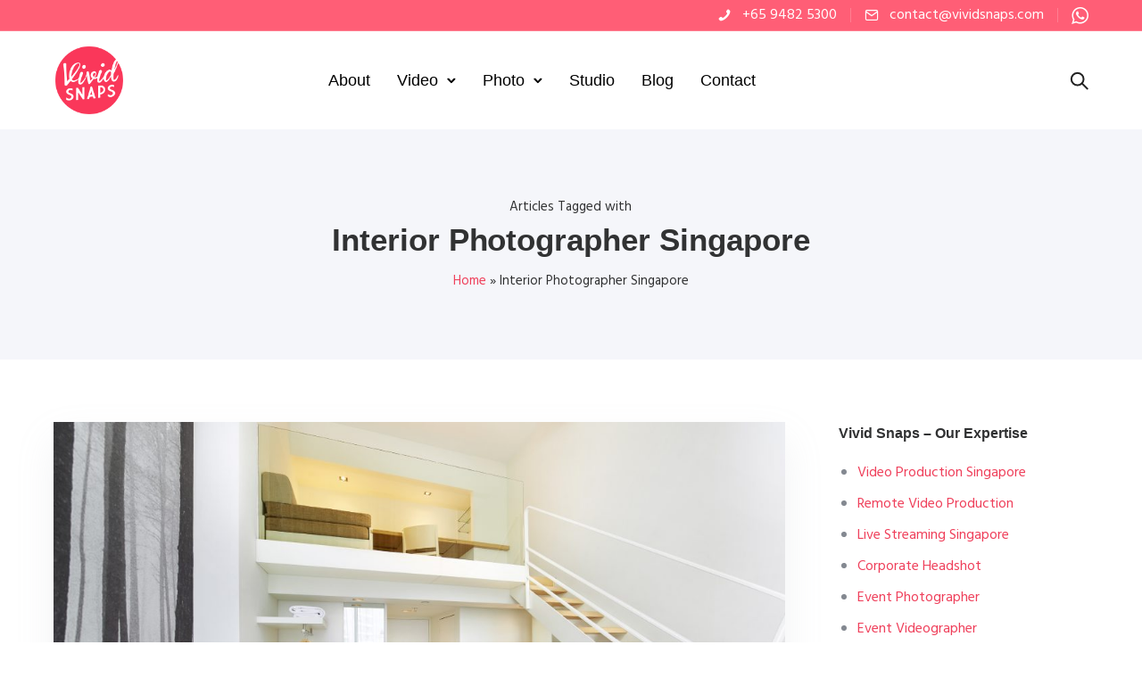

--- FILE ---
content_type: text/html; charset=UTF-8
request_url: https://www.vividsnaps.com/tag/interior-photographer-singapore/
body_size: 25050
content:
<!doctype html>
<html class="no-js" lang="en-GB">
<head>
	<meta charset="utf-8">
	<meta http-equiv="X-UA-Compatible" content="IE=edge,chrome=1" >
	<meta name="viewport" content="user-scalable=no, width=device-width, initial-scale=1, maximum-scale=1" />
    <meta name="apple-mobile-web-app-capable" content="yes" />
	<meta name='robots' content='noindex, follow' />

	<!-- This site is optimized with the Yoast SEO plugin v26.8 - https://yoast.com/product/yoast-seo-wordpress/ -->
	<title>Interior Photographer Singapore Archives - Vivid Snaps Video Production</title>
	<meta property="og:locale" content="en_GB" />
	<meta property="og:type" content="article" />
	<meta property="og:title" content="Interior Photographer Singapore Archives - Vivid Snaps Video Production" />
	<meta property="og:url" content="https://www.vividsnaps.com/tag/interior-photographer-singapore/" />
	<meta property="og:site_name" content="Vivid Snaps Video Production" />
	<meta name="twitter:card" content="summary_large_image" />
	<script type="application/ld+json" class="yoast-schema-graph">{"@context":"https://schema.org","@graph":[{"@type":"CollectionPage","@id":"https://www.vividsnaps.com/tag/interior-photographer-singapore/","url":"https://www.vividsnaps.com/tag/interior-photographer-singapore/","name":"Interior Photographer Singapore Archives - Vivid Snaps Video Production","isPartOf":{"@id":"https://13.213.196.97/#website"},"primaryImageOfPage":{"@id":"https://www.vividsnaps.com/tag/interior-photographer-singapore/#primaryimage"},"image":{"@id":"https://www.vividsnaps.com/tag/interior-photographer-singapore/#primaryimage"},"thumbnailUrl":"https://www.vividsnaps.com/wp-content/uploads/2020/10/Studio_M_Room_Interior.jpg","breadcrumb":{"@id":"https://www.vividsnaps.com/tag/interior-photographer-singapore/#breadcrumb"},"inLanguage":"en-GB"},{"@type":"ImageObject","inLanguage":"en-GB","@id":"https://www.vividsnaps.com/tag/interior-photographer-singapore/#primaryimage","url":"https://www.vividsnaps.com/wp-content/uploads/2020/10/Studio_M_Room_Interior.jpg","contentUrl":"https://www.vividsnaps.com/wp-content/uploads/2020/10/Studio_M_Room_Interior.jpg","width":1080,"height":720,"caption":"Studio M hotel interior photo"},{"@type":"BreadcrumbList","@id":"https://www.vividsnaps.com/tag/interior-photographer-singapore/#breadcrumb","itemListElement":[{"@type":"ListItem","position":1,"name":"Home","item":"https://www.vividsnaps.com/"},{"@type":"ListItem","position":2,"name":"Interior Photographer Singapore"}]},{"@type":"WebSite","@id":"https://13.213.196.97/#website","url":"https://13.213.196.97/","name":"Vivid Snaps Video Production","description":"Video Production, Live Streaming &amp; Corporate Photography","potentialAction":[{"@type":"SearchAction","target":{"@type":"EntryPoint","urlTemplate":"https://13.213.196.97/?s={search_term_string}"},"query-input":{"@type":"PropertyValueSpecification","valueRequired":true,"valueName":"search_term_string"}}],"inLanguage":"en-GB"}]}</script>
	<!-- / Yoast SEO plugin. -->


<link rel='dns-prefetch' href='//challenges.cloudflare.com' />
<link rel='dns-prefetch' href='//www.googletagmanager.com' />
<link rel='dns-prefetch' href='//fonts.googleapis.com' />
<link rel="alternate" type="application/rss+xml" title="Vivid Snaps Video Production &raquo; Feed" href="https://www.vividsnaps.com/feed/" />
<link rel="alternate" type="application/rss+xml" title="Vivid Snaps Video Production &raquo; Comments Feed" href="https://www.vividsnaps.com/comments/feed/" />
<link rel="alternate" type="application/rss+xml" title="Vivid Snaps Video Production &raquo; Interior Photographer Singapore Tag Feed" href="https://www.vividsnaps.com/tag/interior-photographer-singapore/feed/" />
<style id='wp-img-auto-sizes-contain-inline-css' type='text/css'>
img:is([sizes=auto i],[sizes^="auto," i]){contain-intrinsic-size:3000px 1500px}
/*# sourceURL=wp-img-auto-sizes-contain-inline-css */
</style>
<style id='wp-emoji-styles-inline-css' type='text/css'>

	img.wp-smiley, img.emoji {
		display: inline !important;
		border: none !important;
		box-shadow: none !important;
		height: 1em !important;
		width: 1em !important;
		margin: 0 0.07em !important;
		vertical-align: -0.1em !important;
		background: none !important;
		padding: 0 !important;
	}
/*# sourceURL=wp-emoji-styles-inline-css */
</style>
<style id='wp-block-library-inline-css' type='text/css'>
:root{--wp-block-synced-color:#7a00df;--wp-block-synced-color--rgb:122,0,223;--wp-bound-block-color:var(--wp-block-synced-color);--wp-editor-canvas-background:#ddd;--wp-admin-theme-color:#007cba;--wp-admin-theme-color--rgb:0,124,186;--wp-admin-theme-color-darker-10:#006ba1;--wp-admin-theme-color-darker-10--rgb:0,107,160.5;--wp-admin-theme-color-darker-20:#005a87;--wp-admin-theme-color-darker-20--rgb:0,90,135;--wp-admin-border-width-focus:2px}@media (min-resolution:192dpi){:root{--wp-admin-border-width-focus:1.5px}}.wp-element-button{cursor:pointer}:root .has-very-light-gray-background-color{background-color:#eee}:root .has-very-dark-gray-background-color{background-color:#313131}:root .has-very-light-gray-color{color:#eee}:root .has-very-dark-gray-color{color:#313131}:root .has-vivid-green-cyan-to-vivid-cyan-blue-gradient-background{background:linear-gradient(135deg,#00d084,#0693e3)}:root .has-purple-crush-gradient-background{background:linear-gradient(135deg,#34e2e4,#4721fb 50%,#ab1dfe)}:root .has-hazy-dawn-gradient-background{background:linear-gradient(135deg,#faaca8,#dad0ec)}:root .has-subdued-olive-gradient-background{background:linear-gradient(135deg,#fafae1,#67a671)}:root .has-atomic-cream-gradient-background{background:linear-gradient(135deg,#fdd79a,#004a59)}:root .has-nightshade-gradient-background{background:linear-gradient(135deg,#330968,#31cdcf)}:root .has-midnight-gradient-background{background:linear-gradient(135deg,#020381,#2874fc)}:root{--wp--preset--font-size--normal:16px;--wp--preset--font-size--huge:42px}.has-regular-font-size{font-size:1em}.has-larger-font-size{font-size:2.625em}.has-normal-font-size{font-size:var(--wp--preset--font-size--normal)}.has-huge-font-size{font-size:var(--wp--preset--font-size--huge)}.has-text-align-center{text-align:center}.has-text-align-left{text-align:left}.has-text-align-right{text-align:right}.has-fit-text{white-space:nowrap!important}#end-resizable-editor-section{display:none}.aligncenter{clear:both}.items-justified-left{justify-content:flex-start}.items-justified-center{justify-content:center}.items-justified-right{justify-content:flex-end}.items-justified-space-between{justify-content:space-between}.screen-reader-text{border:0;clip-path:inset(50%);height:1px;margin:-1px;overflow:hidden;padding:0;position:absolute;width:1px;word-wrap:normal!important}.screen-reader-text:focus{background-color:#ddd;clip-path:none;color:#444;display:block;font-size:1em;height:auto;left:5px;line-height:normal;padding:15px 23px 14px;text-decoration:none;top:5px;width:auto;z-index:100000}html :where(.has-border-color){border-style:solid}html :where([style*=border-top-color]){border-top-style:solid}html :where([style*=border-right-color]){border-right-style:solid}html :where([style*=border-bottom-color]){border-bottom-style:solid}html :where([style*=border-left-color]){border-left-style:solid}html :where([style*=border-width]){border-style:solid}html :where([style*=border-top-width]){border-top-style:solid}html :where([style*=border-right-width]){border-right-style:solid}html :where([style*=border-bottom-width]){border-bottom-style:solid}html :where([style*=border-left-width]){border-left-style:solid}html :where(img[class*=wp-image-]){height:auto;max-width:100%}:where(figure){margin:0 0 1em}html :where(.is-position-sticky){--wp-admin--admin-bar--position-offset:var(--wp-admin--admin-bar--height,0px)}@media screen and (max-width:600px){html :where(.is-position-sticky){--wp-admin--admin-bar--position-offset:0px}}

/*# sourceURL=wp-block-library-inline-css */
</style><style id='wp-block-paragraph-inline-css' type='text/css'>
.is-small-text{font-size:.875em}.is-regular-text{font-size:1em}.is-large-text{font-size:2.25em}.is-larger-text{font-size:3em}.has-drop-cap:not(:focus):first-letter{float:left;font-size:8.4em;font-style:normal;font-weight:100;line-height:.68;margin:.05em .1em 0 0;text-transform:uppercase}body.rtl .has-drop-cap:not(:focus):first-letter{float:none;margin-left:.1em}p.has-drop-cap.has-background{overflow:hidden}:root :where(p.has-background){padding:1.25em 2.375em}:where(p.has-text-color:not(.has-link-color)) a{color:inherit}p.has-text-align-left[style*="writing-mode:vertical-lr"],p.has-text-align-right[style*="writing-mode:vertical-rl"]{rotate:180deg}
/*# sourceURL=https://www.vividsnaps.com/wp-includes/blocks/paragraph/style.min.css */
</style>
<style id='global-styles-inline-css' type='text/css'>
:root{--wp--preset--aspect-ratio--square: 1;--wp--preset--aspect-ratio--4-3: 4/3;--wp--preset--aspect-ratio--3-4: 3/4;--wp--preset--aspect-ratio--3-2: 3/2;--wp--preset--aspect-ratio--2-3: 2/3;--wp--preset--aspect-ratio--16-9: 16/9;--wp--preset--aspect-ratio--9-16: 9/16;--wp--preset--color--black: #000000;--wp--preset--color--cyan-bluish-gray: #abb8c3;--wp--preset--color--white: #ffffff;--wp--preset--color--pale-pink: #f78da7;--wp--preset--color--vivid-red: #cf2e2e;--wp--preset--color--luminous-vivid-orange: #ff6900;--wp--preset--color--luminous-vivid-amber: #fcb900;--wp--preset--color--light-green-cyan: #7bdcb5;--wp--preset--color--vivid-green-cyan: #00d084;--wp--preset--color--pale-cyan-blue: #8ed1fc;--wp--preset--color--vivid-cyan-blue: #0693e3;--wp--preset--color--vivid-purple: #9b51e0;--wp--preset--gradient--vivid-cyan-blue-to-vivid-purple: linear-gradient(135deg,rgb(6,147,227) 0%,rgb(155,81,224) 100%);--wp--preset--gradient--light-green-cyan-to-vivid-green-cyan: linear-gradient(135deg,rgb(122,220,180) 0%,rgb(0,208,130) 100%);--wp--preset--gradient--luminous-vivid-amber-to-luminous-vivid-orange: linear-gradient(135deg,rgb(252,185,0) 0%,rgb(255,105,0) 100%);--wp--preset--gradient--luminous-vivid-orange-to-vivid-red: linear-gradient(135deg,rgb(255,105,0) 0%,rgb(207,46,46) 100%);--wp--preset--gradient--very-light-gray-to-cyan-bluish-gray: linear-gradient(135deg,rgb(238,238,238) 0%,rgb(169,184,195) 100%);--wp--preset--gradient--cool-to-warm-spectrum: linear-gradient(135deg,rgb(74,234,220) 0%,rgb(151,120,209) 20%,rgb(207,42,186) 40%,rgb(238,44,130) 60%,rgb(251,105,98) 80%,rgb(254,248,76) 100%);--wp--preset--gradient--blush-light-purple: linear-gradient(135deg,rgb(255,206,236) 0%,rgb(152,150,240) 100%);--wp--preset--gradient--blush-bordeaux: linear-gradient(135deg,rgb(254,205,165) 0%,rgb(254,45,45) 50%,rgb(107,0,62) 100%);--wp--preset--gradient--luminous-dusk: linear-gradient(135deg,rgb(255,203,112) 0%,rgb(199,81,192) 50%,rgb(65,88,208) 100%);--wp--preset--gradient--pale-ocean: linear-gradient(135deg,rgb(255,245,203) 0%,rgb(182,227,212) 50%,rgb(51,167,181) 100%);--wp--preset--gradient--electric-grass: linear-gradient(135deg,rgb(202,248,128) 0%,rgb(113,206,126) 100%);--wp--preset--gradient--midnight: linear-gradient(135deg,rgb(2,3,129) 0%,rgb(40,116,252) 100%);--wp--preset--font-size--small: 13px;--wp--preset--font-size--medium: 20px;--wp--preset--font-size--large: 36px;--wp--preset--font-size--x-large: 42px;--wp--preset--spacing--20: 0.44rem;--wp--preset--spacing--30: 0.67rem;--wp--preset--spacing--40: 1rem;--wp--preset--spacing--50: 1.5rem;--wp--preset--spacing--60: 2.25rem;--wp--preset--spacing--70: 3.38rem;--wp--preset--spacing--80: 5.06rem;--wp--preset--shadow--natural: 6px 6px 9px rgba(0, 0, 0, 0.2);--wp--preset--shadow--deep: 12px 12px 50px rgba(0, 0, 0, 0.4);--wp--preset--shadow--sharp: 6px 6px 0px rgba(0, 0, 0, 0.2);--wp--preset--shadow--outlined: 6px 6px 0px -3px rgb(255, 255, 255), 6px 6px rgb(0, 0, 0);--wp--preset--shadow--crisp: 6px 6px 0px rgb(0, 0, 0);}:where(.is-layout-flex){gap: 0.5em;}:where(.is-layout-grid){gap: 0.5em;}body .is-layout-flex{display: flex;}.is-layout-flex{flex-wrap: wrap;align-items: center;}.is-layout-flex > :is(*, div){margin: 0;}body .is-layout-grid{display: grid;}.is-layout-grid > :is(*, div){margin: 0;}:where(.wp-block-columns.is-layout-flex){gap: 2em;}:where(.wp-block-columns.is-layout-grid){gap: 2em;}:where(.wp-block-post-template.is-layout-flex){gap: 1.25em;}:where(.wp-block-post-template.is-layout-grid){gap: 1.25em;}.has-black-color{color: var(--wp--preset--color--black) !important;}.has-cyan-bluish-gray-color{color: var(--wp--preset--color--cyan-bluish-gray) !important;}.has-white-color{color: var(--wp--preset--color--white) !important;}.has-pale-pink-color{color: var(--wp--preset--color--pale-pink) !important;}.has-vivid-red-color{color: var(--wp--preset--color--vivid-red) !important;}.has-luminous-vivid-orange-color{color: var(--wp--preset--color--luminous-vivid-orange) !important;}.has-luminous-vivid-amber-color{color: var(--wp--preset--color--luminous-vivid-amber) !important;}.has-light-green-cyan-color{color: var(--wp--preset--color--light-green-cyan) !important;}.has-vivid-green-cyan-color{color: var(--wp--preset--color--vivid-green-cyan) !important;}.has-pale-cyan-blue-color{color: var(--wp--preset--color--pale-cyan-blue) !important;}.has-vivid-cyan-blue-color{color: var(--wp--preset--color--vivid-cyan-blue) !important;}.has-vivid-purple-color{color: var(--wp--preset--color--vivid-purple) !important;}.has-black-background-color{background-color: var(--wp--preset--color--black) !important;}.has-cyan-bluish-gray-background-color{background-color: var(--wp--preset--color--cyan-bluish-gray) !important;}.has-white-background-color{background-color: var(--wp--preset--color--white) !important;}.has-pale-pink-background-color{background-color: var(--wp--preset--color--pale-pink) !important;}.has-vivid-red-background-color{background-color: var(--wp--preset--color--vivid-red) !important;}.has-luminous-vivid-orange-background-color{background-color: var(--wp--preset--color--luminous-vivid-orange) !important;}.has-luminous-vivid-amber-background-color{background-color: var(--wp--preset--color--luminous-vivid-amber) !important;}.has-light-green-cyan-background-color{background-color: var(--wp--preset--color--light-green-cyan) !important;}.has-vivid-green-cyan-background-color{background-color: var(--wp--preset--color--vivid-green-cyan) !important;}.has-pale-cyan-blue-background-color{background-color: var(--wp--preset--color--pale-cyan-blue) !important;}.has-vivid-cyan-blue-background-color{background-color: var(--wp--preset--color--vivid-cyan-blue) !important;}.has-vivid-purple-background-color{background-color: var(--wp--preset--color--vivid-purple) !important;}.has-black-border-color{border-color: var(--wp--preset--color--black) !important;}.has-cyan-bluish-gray-border-color{border-color: var(--wp--preset--color--cyan-bluish-gray) !important;}.has-white-border-color{border-color: var(--wp--preset--color--white) !important;}.has-pale-pink-border-color{border-color: var(--wp--preset--color--pale-pink) !important;}.has-vivid-red-border-color{border-color: var(--wp--preset--color--vivid-red) !important;}.has-luminous-vivid-orange-border-color{border-color: var(--wp--preset--color--luminous-vivid-orange) !important;}.has-luminous-vivid-amber-border-color{border-color: var(--wp--preset--color--luminous-vivid-amber) !important;}.has-light-green-cyan-border-color{border-color: var(--wp--preset--color--light-green-cyan) !important;}.has-vivid-green-cyan-border-color{border-color: var(--wp--preset--color--vivid-green-cyan) !important;}.has-pale-cyan-blue-border-color{border-color: var(--wp--preset--color--pale-cyan-blue) !important;}.has-vivid-cyan-blue-border-color{border-color: var(--wp--preset--color--vivid-cyan-blue) !important;}.has-vivid-purple-border-color{border-color: var(--wp--preset--color--vivid-purple) !important;}.has-vivid-cyan-blue-to-vivid-purple-gradient-background{background: var(--wp--preset--gradient--vivid-cyan-blue-to-vivid-purple) !important;}.has-light-green-cyan-to-vivid-green-cyan-gradient-background{background: var(--wp--preset--gradient--light-green-cyan-to-vivid-green-cyan) !important;}.has-luminous-vivid-amber-to-luminous-vivid-orange-gradient-background{background: var(--wp--preset--gradient--luminous-vivid-amber-to-luminous-vivid-orange) !important;}.has-luminous-vivid-orange-to-vivid-red-gradient-background{background: var(--wp--preset--gradient--luminous-vivid-orange-to-vivid-red) !important;}.has-very-light-gray-to-cyan-bluish-gray-gradient-background{background: var(--wp--preset--gradient--very-light-gray-to-cyan-bluish-gray) !important;}.has-cool-to-warm-spectrum-gradient-background{background: var(--wp--preset--gradient--cool-to-warm-spectrum) !important;}.has-blush-light-purple-gradient-background{background: var(--wp--preset--gradient--blush-light-purple) !important;}.has-blush-bordeaux-gradient-background{background: var(--wp--preset--gradient--blush-bordeaux) !important;}.has-luminous-dusk-gradient-background{background: var(--wp--preset--gradient--luminous-dusk) !important;}.has-pale-ocean-gradient-background{background: var(--wp--preset--gradient--pale-ocean) !important;}.has-electric-grass-gradient-background{background: var(--wp--preset--gradient--electric-grass) !important;}.has-midnight-gradient-background{background: var(--wp--preset--gradient--midnight) !important;}.has-small-font-size{font-size: var(--wp--preset--font-size--small) !important;}.has-medium-font-size{font-size: var(--wp--preset--font-size--medium) !important;}.has-large-font-size{font-size: var(--wp--preset--font-size--large) !important;}.has-x-large-font-size{font-size: var(--wp--preset--font-size--x-large) !important;}
/*# sourceURL=global-styles-inline-css */
</style>

<style id='classic-theme-styles-inline-css' type='text/css'>
/*! This file is auto-generated */
.wp-block-button__link{color:#fff;background-color:#32373c;border-radius:9999px;box-shadow:none;text-decoration:none;padding:calc(.667em + 2px) calc(1.333em + 2px);font-size:1.125em}.wp-block-file__button{background:#32373c;color:#fff;text-decoration:none}
/*# sourceURL=/wp-includes/css/classic-themes.min.css */
</style>
<link rel='stylesheet' id='be-grid-portfolio-css' href='https://www.vividsnaps.com/wp-content/plugins/be-grid/css/be-grid.min.css?ver=1.2.9' type='text/css' media='all' />
<link rel='stylesheet' id='contact-form-7-css' href='https://www.vividsnaps.com/wp-content/plugins/contact-form-7/includes/css/styles.css?ver=6.1.4' type='text/css' media='all' />
<link rel='stylesheet' id='tatsu-main-css' href='https://www.vividsnaps.com/wp-content/plugins/tatsu/public/css/tatsu.min.css?ver=3.5.3' type='text/css' media='all' />
<link rel='stylesheet' id='exponent-modules-css' href='https://www.vividsnaps.com/wp-content/plugins/exponent-modules/public/css/exponent-modules.min.css?ver=2.1.7' type='text/css' media='all' />
<link rel='stylesheet' id='typehub-css' href='https://www.vividsnaps.com/wp-content/plugins/tatsu/includes/typehub/public/css/typehub-public.css?ver=2.0.6' type='text/css' media='all' />
<link rel='stylesheet' id='typehub-google-fonts-css' href='//fonts.googleapis.com/css?family=Hind%3A400&#038;ver=1.0' type='text/css' media='all' />
<link rel='stylesheet' id='font_awesome_brands-css' href='https://www.vividsnaps.com/wp-content/plugins/tatsu/includes/icons/font_awesome/brands.css?ver=6.9' type='text/css' media='all' />
<link rel='stylesheet' id='tatsu_icons-css' href='https://www.vividsnaps.com/wp-content/plugins/tatsu/includes/icons/tatsu_icons/tatsu-icons.css?ver=6.9' type='text/css' media='all' />
<link rel='stylesheet' id='exponent-core-icons-css' href='https://www.vividsnaps.com/wp-content/themes/exponent/fonts/icons.css?ver=1.3.1.0' type='text/css' media='all' />
<link rel='stylesheet' id='exponent-vendor-css' href='https://www.vividsnaps.com/wp-content/themes/exponent/css/vendor/vendor.css?ver=1.3.1.0' type='text/css' media='all' />
<link rel='stylesheet' id='exponent-main-css-css' href='https://www.vividsnaps.com/wp-content/themes/exponent/css/main.css?ver=1.3.1.0' type='text/css' media='all' />
<link rel='stylesheet' id='exponent-style-css-css' href='https://www.vividsnaps.com/wp-content/themes/exponent/style.css?ver=1.3.1.0' type='text/css' media='all' />
<script type="text/javascript" src="https://www.vividsnaps.com/wp-includes/js/jquery/jquery.min.js?ver=3.7.1" id="jquery-core-js"></script>
<script type="text/javascript" src="https://www.vividsnaps.com/wp-includes/js/jquery/jquery-migrate.min.js?ver=3.4.1" id="jquery-migrate-js"></script>
<script type="text/javascript" src="https://www.vividsnaps.com/wp-content/plugins/tatsu/includes/typehub/public/js/webfont.min.js?ver=6.9" id="webfontloader-js"></script>
<script type="text/javascript" id="webfontloader-js-after">
/* <![CDATA[ */
WebFont.load( { typekit: { id: '' }, })
//# sourceURL=webfontloader-js-after
/* ]]> */
</script>
<script type="text/javascript" src="https://www.vividsnaps.com/wp-content/themes/exponent/js/vendor/modernizr.js?ver=6.9" id="modernizr-js"></script>

<!-- Google tag (gtag.js) snippet added by Site Kit -->
<!-- Google Analytics snippet added by Site Kit -->
<!-- Google Ads snippet added by Site Kit -->
<script type="text/javascript" src="https://www.googletagmanager.com/gtag/js?id=G-G7LZN40TM4" id="google_gtagjs-js" async></script>
<script type="text/javascript" id="google_gtagjs-js-after">
/* <![CDATA[ */
window.dataLayer = window.dataLayer || [];function gtag(){dataLayer.push(arguments);}
gtag("set","linker",{"domains":["www.vividsnaps.com"]});
gtag("js", new Date());
gtag("set", "developer_id.dZTNiMT", true);
gtag("config", "G-G7LZN40TM4");
gtag("config", "AW-655092767");
 window._googlesitekit = window._googlesitekit || {}; window._googlesitekit.throttledEvents = []; window._googlesitekit.gtagEvent = (name, data) => { var key = JSON.stringify( { name, data } ); if ( !! window._googlesitekit.throttledEvents[ key ] ) { return; } window._googlesitekit.throttledEvents[ key ] = true; setTimeout( () => { delete window._googlesitekit.throttledEvents[ key ]; }, 5 ); gtag( "event", name, { ...data, event_source: "site-kit" } ); }; 
//# sourceURL=google_gtagjs-js-after
/* ]]> */
</script>
<link rel="https://api.w.org/" href="https://www.vividsnaps.com/wp-json/" /><link rel="alternate" title="JSON" type="application/json" href="https://www.vividsnaps.com/wp-json/wp/v2/tags/577" /><link rel="EditURI" type="application/rsd+xml" title="RSD" href="https://www.vividsnaps.com/xmlrpc.php?rsd" />
<meta name="generator" content="WordPress 6.9" />
<meta name="generator" content="Site Kit by Google 1.170.0" /><style id="be-dynamic-css" type="text/css"> 
/****************************************************
Header Styles
*****************************************************/

.exponent-menu li a:hover,
.exponent-menu li.current-menu-item > a,
.exponent-mobile-menu li a:hover,
.exponent-mobile-menu li.current-menu-item > a,
.exponent-menu > ul > li:hover > a,
.exponent-menu .exponent-sub-menu > li:hover > a{
  color:  rgba(239,64,91,1);
}
.exponent-menu > ul > li:hover > .exponent-sub-menu-indicator svg polyline,
.exponent-menu .exponent-sub-menu > li:hover svg polyline {
  stroke : rgba(239,64,91,1);
}
/**
 * Common Styles
 */
blockquote {
  border-left: 4px solid rgba(239,64,91,1);
}
a {
  color : rgba(239,64,91,1);
}

.flickity-page-dots .dot.is-selected {
  background : rgba(239,64,91,1);
}

/**
 * Form Styles
 */ 

.exp-form-border {
  background-color : rgba(239,64,91,1);
}
.exp-form-border-with-underline .exp-form-field-active .exp-form-field-label {
   color : rgba(239,64,91,1); 
}

.exp-form-rounded input:not([type = "submit"]):focus,
.exp-form-rounded textarea:focus,
.exp-form-rounded select:focus {
   border-color : rgba(239,64,91,1);
}
.exp-form-pill input:not([type = "submit"]):focus,
.exp-form-pill textarea:focus,
.exp-form-pill select:focus {
  border-color : rgba(239,64,91,1);
}


.exp-form-pill input:not([type = "submit"]),
.exp-form-pill textarea,
.exp-form-pill select,
.exp-form-rounded input,
.exp-form-rounded textarea,
.exp-form-rounded select {
    background-color : rgba(245,246,250,1);
}

input[ type = "submit" ] {
  color : #ffffff;
  background : rgba(239,64,91,1);
}

/**
 * Posts Styles
 */


.exp-post-categories-normal a:hover,
.exp-post-title a:hover,
.exp-post-author .exp-post-author-name:hover {
    color : rgba(239,64,91,1);
}

.pages_list a {
  background: rgba(49,50,51,1);
  color: #ffffff;
}

.pages_list a:hover {
  background: rgba(239,64,91,1);
  color: #ffffff;
}

.exp-categories-post-count {
  color : rgba(239,64,91,1);
}

.exp-archive-post-count {
  color : rgba(239,64,91,1);
}

.widget_calendar tbody a {
  color : rgba(239,64,91,1);
}

.exp-read-more.exp-read-more-underlined::after {
  background : rgba(239,64,91,1);
}

.exp-posts-nav {
   padding-top : 20px;
   padding-bottom : 20px;
}

.exp-home-grid-icon {
  color : rgba(49,50,51,1);
}

.exp-read-more-underlined {
  color : rgba(49,50,51,1);
}
.exp-read-more-underlined::before {
  color : rgba(49,50,51,1);
}
.exp-read-more-underlined:hover {
  color : rgba(239,64,91,1);
}
.exp-read-more-underlined:hover::after {
  color : rgba(239,64,91,1);
}

/**
 * anchor styles
 */

  .menu-item.current-menu-item > a {
    color : rgba(239,64,91,1);
  }

 .exp-breadcrumbs a:hover,
 .widget a:hover {
   color : rgba(239,64,91,1);
 }
 .widget .tag-cloud-link:hover {
   background : rgba(239,64,91,1);
 }

.exp-post-single-footer-author {
   background : #ffffff;
}

.exp-pagination .page-numbers:not(.current):hover {
  background : rgba(245,246,250,1);
}

.exp-post-single-footer-tags .exp-term:hover,
.exp-pagination .current {
  color : #ffffff;
  background : rgba(239,64,91,1);
}
.exp-pagination .current {
  border-color:  rgba(239,64,91,1);
  box-shadow : 0 7px 14px -6px rgba(239,64,91,1);
}
.exp-pagination a:hover {
  color : rgba(239,64,91,1);
}

/**
 * Comments
 */
#cancel-comment-reply-link:hover,
.exp-comment-reply:hover {
  color : rgba(239,64,91,1);
}

/**
 * Widgets
 */
.exp-archive-post-count,
.exp-categories-post-count {
  background : rgba(245,246,250,1);
}
.exp-archive-widget-link:hover a {
  color : rgba(239,64,91,1)}
.exp-archive-widget-link:hover .exp-archive-post-count {
  background : rgba(239,64,91,1);
  color : #ffffff;
}
.exp-categories-widget-link:hover > a {
  color : rgba(239,64,91,1);
}
.exp-categories-widget-link:hover > .exp-categories-post-count {
  color : #ffffff;
  background : rgba(239,64,91,1);
}
.widget_calendar tbody a {
  background : rgba(245,246,250,1);
}
#wp-calendar caption {
  color: rgba(49,50,51,1);
}
.widget_calendar tbody a:hover {
  color : #ffffff;
  background : rgba(239,64,91,1);
}
.tagcloud .tag-cloud-link {
  background : rgba(245,246,250,1);
}
.tagcloud .tag-cloud-link:hover {
  color : #ffffff;
  background : rgba(239,64,91,1);
}

/**
 * Accordion Module
 */
.accordion-head:hover {
    color: rgba(239,64,91,1);
}

/** Loader color */
.exp-subscribe-loader-inner {
  border-color : rgba(245,246,250,1);
  border-left-color : rgba(239,64,91,1);
}

#be-themes-page-loader .style-spin{
    border: 7px solid rgba(239,64,91,0.3);
    border-top-color: rgba(239,64,91,1);
}

#be-themes-page-loader .style-ring div{
	border: 6px solid rgba(239,64,91,0.6);
	border-color:rgba(239,64,91,0.6) transparent transparent transparent;
}

#be-themes-page-loader .style-ellipsis div {
	background:rgba(239,64,91,1);
}

#be-themes-page-loader .style-ripple div {
	border: 4px solid rgba(239,64,91,1);
}

/**
 * Back to Top
 */
#be-themes-back-to-top {
   background : rgba(239,64,91,1);
   color : #ffffff;
}

/**
 * Backgrounds
 */

  body {
      background : #ffffff  }

/**
 * Entry Header
 */
  .exp-entry-header {
    background : #f5f6fa;
    color : #313233;
    padding-top : 80px;
    padding-bottom : 80px;
  }
  .exp-entry-header .exp-post-entry-title {
    color : #313233;
  }

  .exp-breadcrumbs {
    color : 1;
  }


/**
 * Search Form
 */
.search:focus ~ .exp-searchform-icon,
.exp-form-field-active .exp-searchform-icon {
    color : rgba(239,64,91,1);
}

/**
 * Woocommerce
 */

.woocommerce-orders-table a:hover {
  color : rgba(239,64,91,1);
}

.woocommerce-table--order-downloads td a:hover {
  color : rgba(239,64,91,1);
}

.exp-quick-view {
  background : rgba(239,64,91,1);
  color : #ffffff;
}

.exp-wc-price-cart-wrap .exp-add-to-cart {
  color : rgba(239,64,91,1);
}

.exp-wc-meta-value a:hover {
  color : rgba(239,64,91,1);
}

.single_add_to_cart_button {
  color : #ffffff;
  background : rgba(239,64,91,1);
}
.single_add_to_cart_button:hover {
  color : rgba(239,64,91,1);
  background : #ffffff;
  border : 1px solid rgba(239,64,91,1);
}

.wc-tabs .active {
  color : rgba(239,64,91,1);
  border-bottom : 2px solid rgba(239,64,91,1);
}

.exp-product-categories a:hover {
  color : rgba(239,64,91,1);
}

.products .exp-product-title a:hover {
  color : rgba(239,64,91,1);
}

.exp-add-to-wishlist-icon:hover,
.exp-already-in-wishlist {
  color : rgba(239,64,91,1);
}
.products .exp-already-in-wishlist-icon {
  color : rgba(239,64,91,1);
}
.exp-wc-product-info-inner .exp-add-to-wishlist:hover { 
  color : rgba(239,64,91,1);
}

.exp-wc-add-to-cart-icon:hover {
  color : rgba(239,64,91,1);
}

.exp-wc-quickview .product_title:hover {
  color : rgba(239,64,91,1);
}

.woocommerce-mini-cart__buttons a {
   color : #ffffff;
   background : rgba(239,64,91,1);
}
.woocommerce-mini-cart__buttons a:hover {
  color : rgba(239,64,91,1);
  background  : #ffffff;
  border-color : rgba(239,64,91,1);
}

.woocommerce-mini-cart__buttons .checkout {
  color : rgba(239,64,91,1);
  background  : #ffffff;
}
.woocommerce-mini-cart__buttons .checkout:hover {
  color : #ffffff;
  background : rgba(239,64,91,1);
}

.exp-wc-cart-product-title:hover {
  color : rgba(239,64,91,1);
}

.grouped_form a:hover {
  color : rgba(239,64,91,1);
}

.product-categories .cat-item a:hover {
    color: rgba(239,64,91,1);
}
.product-categories .cat-item a:hover + .count > .exp-categories-post-count {
    background: rgba(239,64,91,1);
    color : #ffffff;
}

.widget .price_slider {
  background : rgba(245,246,250,1);
}

.ui-slider-handle,
.ui-slider-range {
  border-color : rgba(239,64,91,1);
}

.price_slider_amount button {
  background : rgba(239,64,91,1);
}

.woocommerce-widget-layered-nav-list__item .count {
  color : rgba(239,64,91,1);
}
.woocommerce-widget-layered-nav-list__item .count {
  background : rgba(245,246,250,1);
}
.woocommerce-widget-layered-nav-list__item > a:hover {
  color : rgba(239,64,91,1);
}
.woocommerce-widget-layered-nav-list__item > a:hover + .count {
  background : rgba(239,64,91,1);
  color : #ffffff;
}

.widget_layered_nav_filters .chosen {
  color : #ffffff;
  background  : rgba(239,64,91,1);
}

.woocommerce-cart-form__contents .product-name a:hover,
.wishlist_table .product-name a:hover {
  color : rgba(239,64,91,1);
}

.coupon button {
  color : #ffffff;
  background : rgba(239,64,91,1);
}

button[name = "calc_shipping"] {
  color : #ffffff;
  background : rgba(239,64,91,1);
}

.cart_totals .checkout-button {
  color : #ffffff;
  background : rgba(239,64,91,1);
}

.woocommerce-form-coupon button[name = "apply_coupon"] {
  color : #ffffff;
  background : rgba(239,64,91,1);
}

.woocommerce-shipping-fields input:focus,
.woocommerce-billing-fields input:focus,
.woocommerce-form-login input:focus,
.woocommerce-form-register input:focus,
.woocommerce-form-coupon input:focus,
.woocommerce-address-fields input:focus, 
.woocommerce-EditAccountForm input:focus {
  border-color : rgba(239,64,91,1);
}

.woocommerce-additional-fields textarea:focus {
  border-color : rgba(239,64,91,1); 
}

button[name = "woocommerce_checkout_place_order"] {
  color : #ffffff;
  background : rgba(239,64,91,1);
}

.woocommerce-table--order-details .product-name a:hover {
    color : rgba(239,64,91,1);
}

.woocommerce-MyAccount-navigation-link:hover {
  color : rgba(239,64,91,1);
}

.woocommerce-orders-table .woocommerce-orders-table__cell-order-number a {
  color : rgba(239,64,91,1);
}

.woocommerce-account .woocommerce-Address-title a {
  color : rgba(239,64,91,1);
}

.woocommerce-review__verified.verified {
    background : rgba(245,246,250,1);
}

.woocommerce-form-login button[name="login"],
.woocommerce-form-register button[name="register"] {
  color : #ffffff;
  background : rgba(239,64,91,1);
}

.woocommerce-address-fields button[name = "save_address"],
.woocommerce-EditAccountForm button[name = "save_account_details"] {
  color : #ffffff;
  background : rgba(239,64,91,1);
}

.woocommerce-form-coupon-toggle .showcoupon,
.woocommerce-form-login-toggle .showlogin,
.lost_password a,
.exp-wc-product-share-icons .custom-share-button,
.yith-wcwl-share a {
  color : rgba(49,50,51,1);
}

.exponent-cart-count {
  background : rgba(239,64,91,1);
  color : #ffffff;
}

/**
 * Portfolio details btn
 */
.be-portfolio-details .mediumbtn {
  background: rgba(239,64,91,1);
  color:#ffffff;
}

.home-grid-icon:hover span {
  background : rgba(239,64,91,1);
} </style>
<!-- Google Tag Manager snippet added by Site Kit -->
<script type="text/javascript">
/* <![CDATA[ */

			( function( w, d, s, l, i ) {
				w[l] = w[l] || [];
				w[l].push( {'gtm.start': new Date().getTime(), event: 'gtm.js'} );
				var f = d.getElementsByTagName( s )[0],
					j = d.createElement( s ), dl = l != 'dataLayer' ? '&l=' + l : '';
				j.async = true;
				j.src = 'https://www.googletagmanager.com/gtm.js?id=' + i + dl;
				f.parentNode.insertBefore( j, f );
			} )( window, document, 'script', 'dataLayer', 'GTM-NWMSLKN' );
			
/* ]]> */
</script>

<!-- End Google Tag Manager snippet added by Site Kit -->
<meta name="generator" content="Powered by Slider Revolution 6.7.34 - responsive, Mobile-Friendly Slider Plugin for WordPress with comfortable drag and drop interface." />
<style rel="stylesheet" id="typehub-output">h1,.h1{font-family:"Proxima Nova",-apple-system,BlinkMacSystemFont,'Segoe UI',Roboto,Oxygen-Sans,Ubuntu,Cantarell,'Helvetica Neue',sans-serif;font-weight:600;font-style:normal;font-size:50px;text-transform:none;letter-spacing:-0.005em;line-height:62px;color:#3E4249}h2,.h2{font-family:"Proxima Nova",-apple-system,BlinkMacSystemFont,'Segoe UI',Roboto,Oxygen-Sans,Ubuntu,Cantarell,'Helvetica Neue',sans-serif;font-weight:600;font-style:normal;font-size:42px;text-transform:none;letter-spacing:0;line-height:54px;color:#3E4249}h3,.h3{font-family:"Proxima Nova",-apple-system,BlinkMacSystemFont,'Segoe UI',Roboto,Oxygen-Sans,Ubuntu,Cantarell,'Helvetica Neue',sans-serif;font-weight:600;font-style:normal;font-size:34px;text-transform:none;letter-spacing:-0.003em;line-height:46px;color:rgba(49,50,51,1)}h4,.h4{font-family:"Proxima Nova",-apple-system,BlinkMacSystemFont,'Segoe UI',Roboto,Oxygen-Sans,Ubuntu,Cantarell,'Helvetica Neue',sans-serif;font-weight:600;font-style:normal;font-size:26px;text-transform:none;letter-spacing:0;line-height:38px;color:rgba(49,50,51,1)}h5,.exp-wc-cart-collaterals-inner .cart_totals h2,.woocommerce-billing-fields h3,.exp-wc-cart-title,#ship-to-different-address,.woocommerce-customer-details .woocommerce-column__title,.woocommerce-account.woocommerce-edit-address h3,#order_review_heading,.exp-posts-nav-post-title,.h5{font-family:"Proxima Nova",-apple-system,BlinkMacSystemFont,'Segoe UI',Roboto,Oxygen-Sans,Ubuntu,Cantarell,'Helvetica Neue',sans-serif;font-weight:600;font-style:normal;font-size:18px;text-transform:none;letter-spacing:-0.01em;line-height:30px;color:rgba(49,50,51,1)}h6,.testimonial-author-role.h6-font,.menu-card-title,.menu-card-item-price,.slider-counts,.woocommerce-mini-cart__total strong,.variations .label,.exp-wc-meta-label,.exp-wc-shop-attribute-label,.cart_totals h2,.woocommerce-orders-table th,.upsells>h2,.related>h2,.woocommerce-table--order-details thead th,.woocommerce-orders-table a,.wc_payment_method label,.woocommerce-checkout-review-order thead th,.wishlist_table th,.exp-wc-product-share-label,.yith-wcwl-share-title,.woocommerce-Reviews #reply-title,.woocommerce-checkout-review-order tfoot .woocommerce-Price-amount,.stock,.woocommerce-table--order-details tfoot .woocommerce-Price-amount,.woocommerce-Address-title a,.wc-tabs,.exp-wc-review-author,a.bbp-forum-title,#bbpress-forums fieldset.bbp-form label,.bbp-topic-title a.bbp-topic-permalink,#bbpress-forums ul.forum-titles li,#bbpress-forums ul.bbp-replies li.bbp-header,.h6{font-family:"Proxima Nova",-apple-system,BlinkMacSystemFont,'Segoe UI',Roboto,Oxygen-Sans,Ubuntu,Cantarell,'Helvetica Neue',sans-serif;font-weight:600;font-style:normal;font-size:16px;text-transform:none;letter-spacing:-0.01px;line-height:26px;color:rgba(49,50,51,1)}body,.special-heading-wrap .caption-wrap .body-font,.body{font-family:"Hind",-apple-system,BlinkMacSystemFont,'Segoe UI',Roboto,Oxygen-Sans,Ubuntu,Cantarell,'Helvetica Neue',sans-serif;font-weight:400;font-style:normal;font-size:17px;text-transform:none;letter-spacing:0;line-height:30px;color:rgba(132,137,145,1)}.widget_recent_comments a,.widget_rss .rsswidget,.widget_rss cite,.cart_totals th,.woocommerce-checkout-review-order-table tfoot th,.woocommerce-table--order-details tfoot th,.exp-recent-posts-widget-post-title,.widget_recent_entries a,.h7{font-family:"Proxima Nova",-apple-system,BlinkMacSystemFont,'Segoe UI',Roboto,Oxygen-Sans,Ubuntu,Cantarell,'Helvetica Neue',sans-serif;font-weight:600;font-style:normal;font-size:15px;text-transform:none;letter-spacing:-0.02em;line-height:22px;color:rgba(49,50,51,1)}.h8{font-family:"Proxima Nova",-apple-system,BlinkMacSystemFont,'Segoe UI',Roboto,Oxygen-Sans,Ubuntu,Cantarell,'Helvetica Neue',sans-serif;font-weight:600;font-style:normal;font-size:13px;text-transform:none;letter-spacing:0;line-height:18px;color:rgba(132,137,145,1)}.exp-posts-nav-post-location,.exp-read-more-underlined,.pages_list a,.h9{font-family:"Proxima Nova",-apple-system,BlinkMacSystemFont,'Segoe UI',Roboto,Oxygen-Sans,Ubuntu,Cantarell,'Helvetica Neue',sans-serif;font-weight:600;font-style:normal;font-size:12px;text-transform:uppercase;letter-spacing:1px;line-height:14px;color:rgba(49,50,51,0.5)}.body_1{font-family:"Hind",-apple-system,BlinkMacSystemFont,'Segoe UI',Roboto,Oxygen-Sans,Ubuntu,Cantarell,'Helvetica Neue',sans-serif;font-weight:400;font-style:normal;font-size:16px;text-transform:none;letter-spacing:0;line-height:24px;color:rgba(132,137,145,1)}.body_2{font-family:"Hind",-apple-system,BlinkMacSystemFont,'Segoe UI',Roboto,Oxygen-Sans,Ubuntu,Cantarell,'Helvetica Neue',sans-serif;font-weight:400;font-style:normal;font-size:20px;text-transform:none;letter-spacing:0;line-height:32px;color:rgba(132,137,145,1)}blockquote,.quote{font-family:"Proxima Nova",-apple-system,BlinkMacSystemFont,'Segoe UI',Roboto,Oxygen-Sans,Ubuntu,Cantarell,'Helvetica Neue',sans-serif;font-weight:400;font-style:normal;font-size:22px;text-transform:none;letter-spacing:0;line-height:34px;color:rgba(49,50,51,1)}.exp-post-entry-title{font-family:"Proxima Nova",-apple-system,BlinkMacSystemFont,'Segoe UI',Roboto,Oxygen-Sans,Ubuntu,Cantarell,'Helvetica Neue',sans-serif;font-weight:600;font-style:normal;font-size:35px;text-transform:none;letter-spacing:-0.003px;line-height:48px;color:rgba(49,50,51,1)}.exp-posts-nav-post-title{font-size:18px;line-height:28px;font-family:"Proxima Nova",-apple-system,BlinkMacSystemFont,'Segoe UI',Roboto,Oxygen-Sans,Ubuntu,Cantarell,'Helvetica Neue',sans-serif;font-weight:600;font-style:normal;text-transform:none;letter-spacing:0;color:#313233}.tatsu-button,input[type = "submit"],button[type="submit"],.cart_totals a.checkout-button{font-family:"Proxima Nova",-apple-system,BlinkMacSystemFont,'Segoe UI',Roboto,Oxygen-Sans,Ubuntu,Cantarell,'Helvetica Neue',sans-serif;font-weight:600;font-style:normal}.smallbtn,.exp-success-message__content a{font-size:12px;line-height:12px;letter-spacing:1px;text-transform:uppercase}.mediumbtn,input[type = "submit"],div.wpforms-container-full .wpforms-form .wpforms-submit-container button[type=submit],.woocommerce-mini-cart__buttons a,.woocommerce-address-fields button[name = "save_address"],.woocommerce-EditAccountForm button[name = "save_account_details"],.exp-quick-view,.single_add_to_cart_button,.coupon button,button[name = "calc_shipping"],.woocommerce-form-coupon button[name = "apply_coupon"],.woocommerce-form-login button[name="login"],.woocommerce-form-register button[name="register"]{font-size:12px;line-height:12px;letter-spacing:1px;text-transform:uppercase}.largebtn,.cart_totals .checkout-button,button[name = "woocommerce_checkout_place_order"]{font-size:14px;line-height:14px;letter-spacing:1px;text-transform:uppercase}.x-largebtn{font-size:15px;line-height:15px;letter-spacing:1px;text-transform:uppercase}.tatsu-button-wrap.blockbtn .tatsu-button,.tatsu-button.blockbtn{font-size:15px;line-height:1;letter-spacing:1px;text-transform:uppercase}.tatsu-animated-link-inner{font-family:"Proxima Nova",-apple-system,BlinkMacSystemFont,'Segoe UI',Roboto,Oxygen-Sans,Ubuntu,Cantarell,'Helvetica Neue',sans-serif;font-size:13px;line-height:1.7em;color:rgba(49,50,51,1);letter-spacing:1px;font-weight:600;font-style:normal;text-transform:uppercase}.exp-form input:not([type = "submit"]),.exp-form textarea,.exp-form select,input,select,textarea,.select2-container--default .select2-selection--single .select2-selection__rendered,.select2-container--default .select2-selection--single .select2-selection__rendered{font-family:"Proxima Nova",-apple-system,BlinkMacSystemFont,'Segoe UI',Roboto,Oxygen-Sans,Ubuntu,Cantarell,'Helvetica Neue',sans-serif;color:rgba(49,50,51,1);font-size:15px;font-weight:500;font-style:normal;letter-spacing:0;line-height:1.7em;text-transform:none}.exp-form label,.exp-form ::-webkit-input-placeholder,.exp-searchform-icon{font-family:"Proxima Nova",-apple-system,BlinkMacSystemFont,'Segoe UI',Roboto,Oxygen-Sans,Ubuntu,Cantarell,'Helvetica Neue',sans-serif;color:rgba(49,50,51,0.4);font-size:15px;font-weight:500;font-style:normal;letter-spacing:0;line-height:1.7em;text-transform:none}.exp-posts-loop .exp-post-title{font-family:"Proxima Nova",-apple-system,BlinkMacSystemFont,'Segoe UI',Roboto,Oxygen-Sans,Ubuntu,Cantarell,'Helvetica Neue',sans-serif;font-size:26px;font-weight:600;font-style:normal;line-height:38px;color:rgba(49,50,51,1);letter-spacing:0;text-transform:none}.be-grid .exp-post-title{font-family:"Proxima Nova",-apple-system,BlinkMacSystemFont,'Segoe UI',Roboto,Oxygen-Sans,Ubuntu,Cantarell,'Helvetica Neue',sans-serif;font-size:24px;font-weight:600;font-style:normal;line-height:36px;color:rgba(49,50,51,1);letter-spacing:0;text-transform:none}.exp-posts-loop .exp-post-content{font-family:"Hind",-apple-system,BlinkMacSystemFont,'Segoe UI',Roboto,Oxygen-Sans,Ubuntu,Cantarell,'Helvetica Neue',sans-serif;font-size:16px;line-height:28px;color:rgba(132,137,145,1);letter-spacing:0;font-weight:400;font-style:normal;text-transform:none}.exp-posts-loop .exp-post-categories,.exp-posts-loop.exp-posts-loop-style3 .exp-post-categories-labeled,.exp-posts-loop.exp-posts-loop-style7 .exp-post-categories-labeled{font-family:"Proxima Nova",-apple-system,BlinkMacSystemFont,'Segoe UI',Roboto,Oxygen-Sans,Ubuntu,Cantarell,'Helvetica Neue',sans-serif;font-size:11px;line-height:1em;text-transform:uppercase;color:rgba(51,143,250,1);letter-spacing:1px;font-weight:500;font-style:normal}.exp-posts-loop .exp-post-author{font-family:"Proxima Nova",-apple-system,BlinkMacSystemFont,'Segoe UI',Roboto,Oxygen-Sans,Ubuntu,Cantarell,'Helvetica Neue',sans-serif;font-size:13px;line-height:1em;color:rgba(49,50,51,0.5);letter-spacing:0;font-weight:500;font-style:normal;text-transform:capitalize}.exp-posts-loop .exp-post-date,.exp-posts-loop .exp-post-date-with-icon{font-family:"Proxima Nova",-apple-system,BlinkMacSystemFont,'Segoe UI',Roboto,Oxygen-Sans,Ubuntu,Cantarell,'Helvetica Neue',sans-serif;font-size:13px;line-height:1;color:rgba(49,50,51,0.5);letter-spacing:0;font-weight:500;font-style:normal;text-transform:none}.exp-recent-posts .exp-post-title{font-family:"Proxima Nova",-apple-system,BlinkMacSystemFont,'Segoe UI',Roboto,Oxygen-Sans,Ubuntu,Cantarell,'Helvetica Neue',sans-serif;font-size:22px;font-weight:600;font-style:normal;line-height:32px;color:rgba(49,50,51,1);letter-spacing:0;text-transform:none}.exp-featured-posts .exp-post-title{font-family:"Proxima Nova",-apple-system,BlinkMacSystemFont,'Segoe UI',Roboto,Oxygen-Sans,Ubuntu,Cantarell,'Helvetica Neue',sans-serif;font-size:42px;font-weight:600;font-style:normal;line-height:56px;color:rgba(49,50,51,1);letter-spacing:0;text-transform:none}.exp-related-posts .exp-post-title{font-family:"Proxima Nova",-apple-system,BlinkMacSystemFont,'Segoe UI',Roboto,Oxygen-Sans,Ubuntu,Cantarell,'Helvetica Neue',sans-serif;font-size:24px;font-weight:600;font-style:normal;line-height:35px;color:rgba(49,50,51,1);letter-spacing:0;text-transform:none}.exp-post-single-header .exp-post-title,.exp-category-header-title{font-family:"Proxima Nova",-apple-system,BlinkMacSystemFont,'Segoe UI',Roboto,Oxygen-Sans,Ubuntu,Cantarell,'Helvetica Neue',sans-serif;font-size:42px;font-weight:600;font-style:normal;line-height:52px;color:rgba(49,50,51,1);letter-spacing:-0.01em;text-transform:none}.exp-post-single-content{font-family:"Hind",-apple-system,BlinkMacSystemFont,'Segoe UI',Roboto,Oxygen-Sans,Ubuntu,Cantarell,'Helvetica Neue',sans-serif;font-size:17px;line-height:30px;color:rgba(132,137,145,1);letter-spacing:0;font-weight:400;font-style:normal;text-transform:none}.exp-post-single-header .exp-post-categories{font-family:"Proxima Nova",-apple-system,BlinkMacSystemFont,'Segoe UI',Roboto,Oxygen-Sans,Ubuntu,Cantarell,'Helvetica Neue',sans-serif;font-size:12px;line-height:1;color:rgba(49,50,51,0.5);text-transform:uppercase;letter-spacing:1px;font-weight:500;font-style:normal}.exp-post-single-header .exp-post-author{font-family:"Proxima Nova",-apple-system,BlinkMacSystemFont,'Segoe UI',Roboto,Oxygen-Sans,Ubuntu,Cantarell,'Helvetica Neue',sans-serif;font-size:14px;line-height:1;color:rgba(49,50,51,0.5);letter-spacing:0;font-weight:500;font-style:normal;text-transform:capitalize}.exp-post-single-header .exp-post-date,.exp-post-single-header .exp-post-date-with-icon{font-family:"Proxima Nova",-apple-system,BlinkMacSystemFont,'Segoe UI',Roboto,Oxygen-Sans,Ubuntu,Cantarell,'Helvetica Neue',sans-serif;font-size:14px;line-height:1;color:rgba(49,50,51,0.5);letter-spacing:0;font-weight:500;font-style:normal;text-transform:none}.exp-post-single-footer-author-name{font-family:"Proxima Nova",-apple-system,BlinkMacSystemFont,'Segoe UI',Roboto,Oxygen-Sans,Ubuntu,Cantarell,'Helvetica Neue',sans-serif;font-size:18px;line-height:25px;color:rgba(49,50,51,1);letter-spacing:0;font-weight:600;font-style:normal;text-transform:none}.exp-post-single-footer-author-description{font-family:"Hind",-apple-system,BlinkMacSystemFont,'Segoe UI',Roboto,Oxygen-Sans,Ubuntu,Cantarell,'Helvetica Neue',sans-serif;font-size:16px;line-height:26px;color:rgba(132,137,145,1);letter-spacing:0;font-weight:400;font-style:normal;text-transform:none}.exp-sidebar h6{font-family:"Proxima Nova",-apple-system,BlinkMacSystemFont,'Segoe UI',Roboto,Oxygen-Sans,Ubuntu,Cantarell,'Helvetica Neue',sans-serif;font-size:16px;font-weight:600;font-style:normal;line-height:25px;text-transform:none;color:rgba(49,50,51,1);letter-spacing:0}.exp-sidebar{font-family:"Hind",-apple-system,BlinkMacSystemFont,'Segoe UI',Roboto,Oxygen-Sans,Ubuntu,Cantarell,'Helvetica Neue',sans-serif;font-size:16px;font-weight:400;font-style:normal;line-height:28px;text-transform:none;color:rgba(132,137,145,1);letter-spacing:0}.products .exp-product-title,.grouped_form a,.woocommerce-cart-form__contents .product-name a,.wishlist_table .product-name a,.woocommerce-checkout-review-order td.product-name,.woocommerce-table--order-details td.product-name,.exp-wc-cart-product-title{font-family:"Proxima Nova",-apple-system,BlinkMacSystemFont,'Segoe UI',Roboto,Oxygen-Sans,Ubuntu,Cantarell,'Helvetica Neue',sans-serif;font-size:18px;font-weight:600;font-style:normal;line-height:30px;text-transform:none;color:rgba(49,50,51,1);letter-spacing:0}.products .exp-wc-loop-price,.woocommerce-mini-cart__total .woocommerce-Price-amount,.grouped_form .woocommerce-Price-amount,.woocommerce-table--order-details td.woocommerce-table__product-total,.woocommerce-cart-form__contents .product-subtotal,.woocommerce-checkout-review-order td.product-total{font-family:"Proxima Nova",-apple-system,BlinkMacSystemFont,'Segoe UI',Roboto,Oxygen-Sans,Ubuntu,Cantarell,'Helvetica Neue',sans-serif;font-size:16px;font-weight:500;font-style:normal;line-height:18px;text-transform:none;color:rgba(49,50,51,1);letter-spacing:0}.products .exp-wc-loop-price del,.grouped_form del .woocommerce-Price-amount{font-size:16px;font-weight:400;font-style:normal;line-height:1em;text-transform:none;color:rgba(49,50,51,0.5);letter-spacing:0}.products .exp-product-categories{font-family:"Proxima Nova",-apple-system,BlinkMacSystemFont,'Segoe UI',Roboto,Oxygen-Sans,Ubuntu,Cantarell,'Helvetica Neue',sans-serif;font-size:11px;font-weight:600;font-style:normal;line-height:15px;text-transform:uppercase;color:rgba(49,50,51,0.5);letter-spacing:1px}.products .exp-wc-price-cart-wrap .exp-add-to-cart{font-family:"Proxima Nova",-apple-system,BlinkMacSystemFont,'Segoe UI',Roboto,Oxygen-Sans,Ubuntu,Cantarell,'Helvetica Neue',sans-serif;font-size:12px;line-height:12px;letter-spacing:1px;font-weight:400;font-style:normal}.products .onsale{font-family:"Proxima Nova",-apple-system,BlinkMacSystemFont,'Segoe UI',Roboto,Oxygen-Sans,Ubuntu,Cantarell,'Helvetica Neue',sans-serif;font-size:11px;font-weight:500;font-style:normal;text-transform:uppercase;letter-spacing:1px}.product_title{font-family:"Proxima Nova",-apple-system,BlinkMacSystemFont,'Segoe UI',Roboto,Oxygen-Sans,Ubuntu,Cantarell,'Helvetica Neue',sans-serif;font-size:35px;font-weight:600;font-style:normal;line-height:48px;text-transform:none;color:#313233;letter-spacing:0}.exp-wc-single-price,.woocommerce-variation-price{font-family:"Proxima Nova",-apple-system,BlinkMacSystemFont,'Segoe UI',Roboto,Oxygen-Sans,Ubuntu,Cantarell,'Helvetica Neue',sans-serif;font-size:26px;font-weight:500;font-style:normal;line-height:35px;text-transform:none;color:#313233;letter-spacing:0}.exp-wc-single-price del{font-family:"Proxima Nova",-apple-system,BlinkMacSystemFont,'Segoe UI',Roboto,Oxygen-Sans,Ubuntu,Cantarell,'Helvetica Neue',sans-serif;font-size:22px;font-weight:500;font-style:normal;line-height:35px;text-transform:none;color:rgba(49,50,51,0.5);letter-spacing:0}.exp-wc-meta-value{font-family:"Hind",-apple-system,BlinkMacSystemFont,'Segoe UI',Roboto,Oxygen-Sans,Ubuntu,Cantarell,'Helvetica Neue',sans-serif;font-size:16px;font-weight:400;font-style:normal;line-height:28px;text-transform:none;color:rgba(132,137,145,1);letter-spacing:0}.thumb-title-wrap .thumb-title,.full-screen-portfolio-overlay-title{font-size:18px;line-height:30px;font-family:"Proxima Nova",-apple-system,BlinkMacSystemFont,'Segoe UI',Roboto,Oxygen-Sans,Ubuntu,Cantarell,'Helvetica Neue',sans-serif;font-weight:600;font-style:normal;text-transform:none;letter-spacing:0}.thumb-title-wrap .portfolio-item-cats{font-size:12px;line-height:17px;text-transform:uppercase;letter-spacing:1px}h6.gallery-side-heading{font-size:16px;line-height:24px;font-family:"Proxima Nova",-apple-system,BlinkMacSystemFont,'Segoe UI',Roboto,Oxygen-Sans,Ubuntu,Cantarell,'Helvetica Neue',sans-serif;font-weight:600;font-style:normal;text-transform:none;letter-spacing:0}.be-portfolio-details .gallery-side-heading-wrap p{font-size:16px;line-height:24px;font-family:"Hind",-apple-system,BlinkMacSystemFont,'Segoe UI',Roboto,Oxygen-Sans,Ubuntu,Cantarell,'Helvetica Neue',sans-serif;font-weight:400;font-style:normal;text-transform:none;letter-spacing:0}.be-portfolio-wrap .portfolio-filter_item{color:rgba(49,50,51,1);font-size:12px;line-height:30px;font-family:"Proxima Nova",-apple-system,BlinkMacSystemFont,'Segoe UI',Roboto,Oxygen-Sans,Ubuntu,Cantarell,'Helvetica Neue',sans-serif;font-weight:600;font-style:normal;text-transform:uppercase;letter-spacing:1px}@media only screen and (max-width:1377px){}@media only screen and (min-width:768px) and (max-width:1024px){h1,.h1{font-size:40px;line-height:50px}}@media only screen and (max-width:767px){h1,.h1{font-size:36px;line-height:48px}h2,.h2{font-size:32px;line-height:44px}h3,.h3{font-size:30px;line-height:42px}h4,.h4{font-size:24px;line-height:36px}}</style><style rel="stylesheet" id="colorhub-output">.swatch-red, .swatch-red a{color:#f44336;}.swatch-pink, .swatch-pink a{color:rgba(239,64,91,1);}.swatch-purple, .swatch-purple a{color:#9C27B0;}.swatch-deep-purple, .swatch-deep-purple a{color:#673AB7;}.swatch-indigo, .swatch-indigo a{color:#3F51B5;}.swatch-blue, .swatch-blue a{color:#2196F3;}.swatch-light-blue, .swatch-light-blue a{color:#03A9F4;}.swatch-cyan, .swatch-cyan a{color:#00BCD4;}.swatch-teal, .swatch-teal a{color:#009688;}.swatch-green, .swatch-green a{color:#4CAF50;}.swatch-light-green, .swatch-light-green a{color:#8BC34A;}.swatch-lime, .swatch-lime a{color:#CDDC39;}.swatch-yellow, .swatch-yellow a{color:#FFEB3B;}.swatch-amber, .swatch-amber a{color:#FFC107;}.swatch-orange, .swatch-orange a{color:#FF9800;}.swatch-deep-orange, .swatch-deep-orange a{color:#FF5722;}.swatch-brown, .swatch-brown a{color:#795548;}.swatch-grey, .swatch-grey a{color:#9E9E9E;}.swatch-blue-grey, .swatch-blue-grey a{color:#607D8B;}.swatch-white, .swatch-white a{color:#ffffff;}.swatch-black, .swatch-black a{color:#000000;}.swatch-rJvca3_Fm, .swatch-rJvca3_Fm a{color:rgba(255,255,255,0.8);}.palette-0, .palette-0 a{color:rgba(239,64,91,1);}.palette-1, .palette-1 a{color:#ffffff;}.palette-2, .palette-2 a{color:rgba(49,50,51,1);}.palette-3, .palette-3 a{color:rgba(136,136,136,1);}.palette-4, .palette-4 a{color:rgba(245,246,250,1);}</style><link rel="icon" href="https://www.vividsnaps.com/wp-content/uploads/2020/03/cropped-favicon-copy-32x32.png" sizes="32x32" />
<link rel="icon" href="https://www.vividsnaps.com/wp-content/uploads/2020/03/cropped-favicon-copy-192x192.png" sizes="192x192" />
<link rel="apple-touch-icon" href="https://www.vividsnaps.com/wp-content/uploads/2020/03/cropped-favicon-copy-180x180.png" />
<meta name="msapplication-TileImage" content="https://www.vividsnaps.com/wp-content/uploads/2020/03/cropped-favicon-copy-270x270.png" />
<script>function setREVStartSize(e){
			//window.requestAnimationFrame(function() {
				window.RSIW = window.RSIW===undefined ? window.innerWidth : window.RSIW;
				window.RSIH = window.RSIH===undefined ? window.innerHeight : window.RSIH;
				try {
					var pw = document.getElementById(e.c).parentNode.offsetWidth,
						newh;
					pw = pw===0 || isNaN(pw) || (e.l=="fullwidth" || e.layout=="fullwidth") ? window.RSIW : pw;
					e.tabw = e.tabw===undefined ? 0 : parseInt(e.tabw);
					e.thumbw = e.thumbw===undefined ? 0 : parseInt(e.thumbw);
					e.tabh = e.tabh===undefined ? 0 : parseInt(e.tabh);
					e.thumbh = e.thumbh===undefined ? 0 : parseInt(e.thumbh);
					e.tabhide = e.tabhide===undefined ? 0 : parseInt(e.tabhide);
					e.thumbhide = e.thumbhide===undefined ? 0 : parseInt(e.thumbhide);
					e.mh = e.mh===undefined || e.mh=="" || e.mh==="auto" ? 0 : parseInt(e.mh,0);
					if(e.layout==="fullscreen" || e.l==="fullscreen")
						newh = Math.max(e.mh,window.RSIH);
					else{
						e.gw = Array.isArray(e.gw) ? e.gw : [e.gw];
						for (var i in e.rl) if (e.gw[i]===undefined || e.gw[i]===0) e.gw[i] = e.gw[i-1];
						e.gh = e.el===undefined || e.el==="" || (Array.isArray(e.el) && e.el.length==0)? e.gh : e.el;
						e.gh = Array.isArray(e.gh) ? e.gh : [e.gh];
						for (var i in e.rl) if (e.gh[i]===undefined || e.gh[i]===0) e.gh[i] = e.gh[i-1];
											
						var nl = new Array(e.rl.length),
							ix = 0,
							sl;
						e.tabw = e.tabhide>=pw ? 0 : e.tabw;
						e.thumbw = e.thumbhide>=pw ? 0 : e.thumbw;
						e.tabh = e.tabhide>=pw ? 0 : e.tabh;
						e.thumbh = e.thumbhide>=pw ? 0 : e.thumbh;
						for (var i in e.rl) nl[i] = e.rl[i]<window.RSIW ? 0 : e.rl[i];
						sl = nl[0];
						for (var i in nl) if (sl>nl[i] && nl[i]>0) { sl = nl[i]; ix=i;}
						var m = pw>(e.gw[ix]+e.tabw+e.thumbw) ? 1 : (pw-(e.tabw+e.thumbw)) / (e.gw[ix]);
						newh =  (e.gh[ix] * m) + (e.tabh + e.thumbh);
					}
					var el = document.getElementById(e.c);
					if (el!==null && el) el.style.height = newh+"px";
					el = document.getElementById(e.c+"_wrapper");
					if (el!==null && el) {
						el.style.height = newh+"px";
						el.style.display = "block";
					}
				} catch(e){
					console.log("Failure at Presize of Slider:" + e)
				}
			//});
		  };</script>
		<style type="text/css" id="wp-custom-css">
			.h3-size-corporate-event-photo p {
  font-size: 16px;
	font-weight: 600;
  color: #313233;
	font-family: 'Segoe UI', sans-serif;
}

.our-event-photography .tatsu-process-title.h3 {
  font-size: 18px;
}

.exp-testimonial-content {
    line-height: 1.8;
/*     font-weight: 300; */
}

.exp-testimonial-style3 .exp-testimonial-author {
    margin-bottom: 3px;
}
.slick-dots li {
    width: 10px;
    height: 10px;
}

.exp-testimonials .slick-dots {
    bottom: -40px;
}

h5, h6 {
	margin-bottom: 8px;
}

.exp-process-header {
	margin-bottom: 10px;
}

#product-numbers {
	z-index: 9;
}

#product-numbers .tatsu-an,
#product-numbers .tatsu-an-caption,
#hosting-numbers .tatsu-an-caption,
.animated-link {
	font-weight: 600;
}

.tatsu-gradient-icon.align-center .tatsu-icon {
	margin-right: 0 !important;
}

#hosting-reviews .tatsu-single-image {
	margin-top: -100px;
}

#hosting-reviews .tatsu-single-image-inner {
	width: 100px !important;
}

#sass-intro-column {
	margin-top: -22%;
}

#doctors .tatsu-single-image-inner {
	box-shadow: 2px 15px 25px 0px rgba(0,0,0,0.05) !important;
}

#seo-offset-row {
	margin-top: -200px;
}

.exp-icon-card-type-image.exp-icon-medium .exp-icon-card-icon,
.exp-icon-card-type-image.exp-icon-small .exp-icon-card-icon {
	flex-shrink: 0;
}

.exp-icon-card-icon {
	background-size: contain;
	background-repeat: no-repeat;
}

#charity-intro {
	overflow: hidden;
}

.exp-interactive-box-back {
	min-height: initial;
}

.exp-post-single-thumb {
	margin-bottom: 90px;
}

blockquote:before {
	content: '';
}
blockquote {
	padding-left: 50px;
	border-left: 4px solid #2293D7;
}

/* .exp-post-single .exp-post-details {
	max-width: 800px;
} */
ul li, ol li {
	margin-bottom: 7px;
}

.exp-comment-list-inner {
	max-width: 100%;
}
.exp-comment-content {
	font-size: 15px;
	line-height: 26px;
	margin-bottom: 20px;
}
/* .exp-post-single .exp-post-title {
	max-width: 70%;
	margin-left: auto;
	margin-right: auto;
} */
.exp-meta-on-thumb::after {
	background: rgba(0,0,0,0.65);
}

.widget h6 {
	margin-bottom: 18px;
}
.exp-post-title-meta {
	margin-bottom: 20px;
}

#exp-content.exp-blog-archive {
	padding: 90px 0;
}

.exp-posts-loop-style1 article {
	margin-bottom: 70px;
}
.exp-posts-loop .exp-post-content {
	color: #86888e;
}
.exp-post-shadow-medium {
    box-shadow: 0px 20px 40px rgba( 168, 173, 179, 0.15 );
}
.be-bold-share {
	padding: 10px 25px;
	border-radius: 3px;
}
.custom-share-button:hover {
	opacity: 0.85;
}

.exp-posts-nav-post-title {
	font-size: 16px;
	line-height: 1.5;
}
.exp-posts-nav {
	padding: 20px 50px;
}
.exp-post-single-footer-author {
	padding: 50px;
}
.exp-post-single-footer-share,
.exp-post-single-footer {
	margin-bottom: 60px;
}
.tatsu-an-prefix-suffix-wrap {
	margin-bottom: 0;
}
@media only screen and (max-width: 767px) {
	.exp-post-single .exp-post-title {
		max-width: 100%;
	}
	#be-content > div.tatsu-H17wRyPybl.tatsu-section.tatsu-clearfix > div.tatsu-section-pad.clearfix > div.tatsu-row-wrap.tatsu-wrap.tatsu-row-has-four-cols.tatsu-custom-gutter.tatsu-reg-cols.tatsu-clearfix.tatsu-rJFi8eP1We > div > div.tatsu-column.tatsu-bg-overlay.tatsu-column-empty.tatsu-one-fourth.tatsu-column-image-none.tatsu-column-effect-none.tatsu-SybkrwgwJZx{
		display: none;
	}
	#be-content > div.tatsu-H17wRyPybl.tatsu-section.tatsu-clearfix > div.tatsu-section-pad.clearfix > div.tatsu-row-wrap.tatsu-wrap.tatsu-row-has-three-cols.tatsu-custom-gutter.tatsu-reg-cols.tatsu-clearfix.tatsu-HyBQDRyw1-l > div > div.tatsu-column.tatsu-column-no-bg.tatsu-one-third.tatsu-column-image-none.tatsu-column-effect-none.tatsu-HkcmwA1D1-g{
		margin-bottom: 30px;
	}
	.why-row .tatsu-column{
		margin-bottom: 20px!important;
	}
}

#header{
	display: none;
}

.tatsu-normal-icon.align-none .tatsu-icon.circle {
    margin-right: 0px;
}

.tatsu-icon_card-icon {
	line-height: 1;
}


/* CUSTOM CSS, ADDED FOR FONTS */
.exp-post-single-content {
    color: #444444;
}

/* CUSTOM CSS, ADDED BLOG POST CONTACT FORM */
.blog-post-contact
{
	background: rgb(235,94,116);
	background: linear-gradient(0deg, rgba(235,94,116,1) 0%, rgba(255,184,195,1) 100%);
	padding: 30px;
	border-radius: 15px;
	border: 2px solid #ef405b;
}
.blog-post-contact input, textarea {
	background-color: #fff;
	color: #000;
	border-radius: 10px;
}
.blog-post-contact label {
	color: #555;
}

.blog-post-contact .wpcf7-response-output {
	color: #555;
	background-color: #fff;
	border-radius: 5px;
}
#be-content > div.tatsu-G9V-XwWSR.tatsu-section.tatsu-bg-overlay.tatsu-clearfix > div.tatsu-section-pad.clearfix > div > div > div > div > div.tatsu-column-pad-wrap > div > div.tatsu-module.tatsu-inline-text.clearfix.tatsu-oemUyGq4ym > div > h2{
	font-size: 20px;
    line-height: 32px;
}

#h2-custom-layout p span{
	font-family: "Proxima Nova",-apple-system,BlinkMacSystemFont,'Segoe UI',Roboto,Oxygen-Sans,Ubuntu,Cantarell,'Helvetica Neue',sans-serif;
    font-weight: 600;
    font-style: normal;
}

.headingtag-h6 p{
	    letter-spacing: 1px;
	    position: relative;
    line-height: 2em;
	    color: rgba(49, 50, 51, 1);
	    font-family: "Proxima Nova", -apple-system, BlinkMacSystemFont, 'Segoe UI', Roboto, Oxygen-Sans, Ubuntu, Cantarell, 'Helvetica Neue', sans-serif;
    font-weight: 600!important;
    font-style: normal;
		transition: .3s ease;
}
.headingtag-h6 p:before{
content: '';
    background: rgba(239, 64, 91, 1);
    width: 12px;
    display: inline-block;
    height: 2px;
    position: relative;
    top: -4px;
    margin-right: 8px;transition: .3s ease;
}
.headingtag-h6 p:hover:before{
	width: 16px;
}

.hero-body-text p {
	font-size: 17px !important;
	color: #000;
}
@media(min-width:1025px){
#be-content > div.tatsu-r1vUjlDyZg.tatsu-section.tatsu-bg-overlay.tatsu-clearfix > div.tatsu-section-pad.clearfix > div.tatsu-row-wrap.tatsu-wrap.tatsu-row-has-three-cols.tatsu-custom-gutter.tatsu-reg-cols.tatsu-clearfix.tatsu-rkRJAlDkbe > div > div.tatsu-column.tatsu-column-no-bg.tatsu-one-third.tatsu-column-image-none.tatsu-column-effect-none.tatsu-Hyr0yCewk-g::after, #be-content > div.tatsu-r1vUjlDyZg.tatsu-section.tatsu-bg-overlay.tatsu-clearfix > div.tatsu-section-pad.clearfix > div.tatsu-row-wrap.tatsu-wrap.tatsu-row-has-three-cols.tatsu-custom-gutter.tatsu-reg-cols.tatsu-clearfix.tatsu-rkRJAlDkbe > div > div.tatsu-column.tatsu-column-no-bg.tatsu-one-third.tatsu-column-image-none.tatsu-column-effect-none.tatsu-BJuAkReDk-l:after {
  content: "";
  position:absolute;
  width: 250px;
  height: 2px;
  background-color: #D8D8D8;
	top:20px;
	left:-120px;
}
}
@media(max-width:1024px) and (min-width:768px){
	#be-content > div.tatsu-r1vUjlDyZg.tatsu-section.tatsu-bg-overlay.tatsu-clearfix > div.tatsu-section-pad.clearfix > div.tatsu-row-wrap.tatsu-wrap.tatsu-row-has-three-cols.tatsu-custom-gutter.tatsu-reg-cols.tatsu-clearfix.tatsu-rkRJAlDkbe > div > div.tatsu-column.tatsu-column-no-bg.tatsu-one-third.tatsu-column-image-none.tatsu-column-effect-none.tatsu-Hyr0yCewk-g::after, #be-content > div.tatsu-r1vUjlDyZg.tatsu-section.tatsu-bg-overlay.tatsu-clearfix > div.tatsu-section-pad.clearfix > div.tatsu-row-wrap.tatsu-wrap.tatsu-row-has-three-cols.tatsu-custom-gutter.tatsu-reg-cols.tatsu-clearfix.tatsu-rkRJAlDkbe > div > div.tatsu-column.tatsu-column-no-bg.tatsu-one-third.tatsu-column-image-none.tatsu-column-effect-none.tatsu-BJuAkReDk-l:after {
		content: "";
  position:absolute;
  width: 150px;
		height: 2px;
  background-color: #D8D8D8;
	top:20px;
	left: -80px;
}
}

/* 02-12-2025 list sytle */
.vs-headshot-list-style {
    font-size: 16px;
    font-weight: 600;
    font-family: "Segoe UI", sans-serif; 
    color: #313233;
}

.vivid-img {
  cursor: zoom-in;
  transition: transform 0.3s ease;
}

/* Lightbox overlay */
.vivid-lightbox {
  position: fixed;
  inset: 0;
  background: rgba(0,0,0,0.8);
  display: flex;
  align-items: center;
  justify-content: center;
  z-index: 9999;
}

.vivid-lightbox img {
  max-width: 90%;
  max-height: 90%;
  cursor: zoom-out;
}

		</style>
		<style id="kirki-inline-styles"></style><link rel='stylesheet' id='rs-plugin-settings-css' href='//www.vividsnaps.com/wp-content/plugins/revslider/sr6/assets/css/rs6.css?ver=6.7.34' type='text/css' media='all' />
<style id='rs-plugin-settings-inline-css' type='text/css'>
#rs-demo-id {}
/*# sourceURL=rs-plugin-settings-inline-css */
</style>
</head>
<body class="archive tag tag-interior-photographer-singapore tag-577 wp-theme-exponent" data-be-page-template = 'page' >	
	<div id="tatsu-header-container"><div id="tatsu-header-wrap" class="    "><div class="tatsu-header  default sticky-hidden apply-color-scheme tatsu-fymr7ig4471lzfwg  tatsu-hide-mobile"  data-padding='{"d":"5px 0px 5px 0px"}' data-sticky-padding='{"d":"30"}' ><div class="tatsu-header-row tatsu-wrap"><div class="tatsu-header-col tatsu-fymr7ig46heh001w  " ><style>.tatsu-fymr7ig46heh001w.tatsu-header-col{flex-basis: 100%;justify-content: flex-end;align-items: center;}.tatsu-fymr7ig46heh001w.tatsu-slide-menu-col{justify-content: center;align-items: flex-start;}@media only screen and (max-width:1377px) {.tatsu-fymr7ig46heh001w.tatsu-header-col{flex-basis: 100%;justify-content: flex-end;}}@media only screen and (min-width:768px) and (max-width: 1024px) {.tatsu-fymr7ig46heh001w.tatsu-header-col{flex-basis: 100%;}}@media only screen and (max-width: 767px) {.tatsu-fymr7ig46heh001w.tatsu-header-col{flex-basis: 100%;justify-content: center;}}</style>            <div  class = "tatsu-module tatsu-icon_card  tatsu-H1EAJFARc   tatsu-icon_card-type-icon tatsu-icon_card-style1 tatsu-icon_card-align-left tatsu-icon_card-vertical-align-center tatsu-icon_tiny" >
                <style>.tatsu-H1EAJFARc .tatsu-icon{color: #ffffff ;}.tatsu-H1EAJFARc .tatsu-icon_card-title, .tatsu-H1EAJFARc .tatsu-icon_card-title a{color: #ffffff ;}.tatsu-H1EAJFARc.tatsu-module{margin: 0px 15px 0px 0px;}</style>                                    <div class = "tatsu-icon_card-icon ">
                                                    <i aria-label = "  phone" class = "tatsu-icon tatsu-icon-phone">
                            </i>
                                            </div>
                                                    <div class = "tatsu-icon_card-title-caption">
                                                    <div class = "tatsu-icon_card-title body_1">
							                                <a href = "https://wa.me/6594825300" target="_blank" >
                                    +65 9482 5300                                </a>
							                            </div>
                                                                    </div>
                            </div>
    <div  class="tatsu-header-module tatsu-header-divider-wrap tatsu-rJdgxtRCq  ">   
                    <style>.tatsu-rJdgxtRCq.tatsu-header-divider-wrap{width: 1px;height: 16px;background: rgba(255,255,255,0.2);margin: 0px 15px 0px 0px;}</style>
                </div>            <div  class = "tatsu-module tatsu-icon_card  tatsu-HkWSZtCAc   tatsu-icon_card-type-icon tatsu-icon_card-style1 tatsu-icon_card-align-left tatsu-icon_card-vertical-align-center tatsu-icon_tiny" >
                <style>.tatsu-HkWSZtCAc .tatsu-icon{color: #ffffff ;}.tatsu-HkWSZtCAc .tatsu-icon_card-title, .tatsu-HkWSZtCAc .tatsu-icon_card-title a{color: #ffffff ;}.tatsu-HkWSZtCAc.tatsu-module{margin: 0px 15px 0px 0px;}</style>                                    <div class = "tatsu-icon_card-icon ">
                                                    <i aria-label = "  mail2" class = "tatsu-icon tatsu-icon-mail2">
                            </i>
                                            </div>
                                                    <div class = "tatsu-icon_card-title-caption">
                                                    <div class = "tatsu-icon_card-title body_1">
							                                <a href = "mailto:contact@vividsnaps.com"  >
                                    contact@vividsnaps.com                                </a>
							                            </div>
                                                                    </div>
                            </div>
    <div  class="tatsu-header-module tatsu-header-divider-wrap tatsu-BkTgltCR5  ">   
                    <style>.tatsu-BkTgltCR5.tatsu-header-divider-wrap{width: 1px;height: 16px;background: rgba(255,255,255,0.2);margin: 0px 15px 0px 0px;}</style>
                </div><div  class="tatsu-module tatsu-icon-group tatsu-ryEPaO0A5  "  ><style>.tatsu-ryEPaO0A5.tatsu-icon-group{text-align: right;margin: 0px 30px 0px 0px;}</style><div  class="tatsu-module tatsu-normal-icon tatsu-icon-shortcode align-none tatsu-BJSNRdC05   "><style>.tatsu-BJSNRdC05 .tatsu-icon{color: #ffffff ;}.tatsu-BJSNRdC05.tatsu-normal-icon{margin: 0px 30px 0px 0px;}#tatsu-header-wrap.transparent.light:not(.stuck) .tatsu-header.apply-color-scheme .tatsu-BJSNRdC05 .tatsu-icon{color: #f5f5f5 ;}#tatsu-header-wrap.transparent.dark:not(.stuck) .tatsu-header.apply-color-scheme .tatsu-BJSNRdC05 .tatsu-icon{color: #232425 ;}.tatsu-BJSNRdC05{border-width: 0px 0px 0px 0px;}</style><a href="https://wa.me/6588427500"  class="tatsu-icon-wrap plain     "  aria-label="tatsu-icon-whatsapp" data-gdpr-atts={}  target="_blank" ><i class="tatsu-icon tatsu-custom-icon tatsu-custom-icon-class tatsu-icon-whatsapp small plain"></i></a></div></div></div></div><style>.tatsu-fymr7ig4471lzfwg.tatsu-header{background-color: rgba(255,94,118,1);}#tatsu-header-wrap.transparent:not(.stuck) .tatsu-header.tatsu-fymr7ig4471lzfwg{background: rgba(255,94,118,1);border-color: rgba(0,0,0,0); }.tatsu-fymr7ig4471lzfwg .tatsu-header-row{padding: 5px 0px 5px 0px;}#tatsu-header-wrap.stuck .tatsu-fymr7ig4471lzfwg .tatsu-header-row{padding: 30;}.tatsu-fymr7ig4471lzfwg{border-width: 0px 0px 1px 0px;border-color: rgba(255,255,255,0.2); border-style: solid;}</style></div><div class="tatsu-header  default  sticky apply-color-scheme tatsu-fymr7igdpxdyooc "  data-padding='{"d":"15px 0px 15px 0px"}' data-sticky-padding='{"d":"30px 0px 0px 0px"}' ><div class="tatsu-header-row tatsu-wrap"><div class="tatsu-header-col tatsu-fymr7igdsy1qdivq  " ><style>.tatsu-fymr7igdsy1qdivq.tatsu-header-col{flex-basis: 10%;justify-content: flex-start;align-items: center;}.tatsu-fymr7igdsy1qdivq.tatsu-slide-menu-col{justify-content: center;align-items: flex-start;}@media only screen and (max-width:1377px) {.tatsu-fymr7igdsy1qdivq.tatsu-header-col{flex-basis: 20%;}}@media only screen and (min-width:768px) and (max-width: 1024px) {.tatsu-fymr7igdsy1qdivq.tatsu-header-col{flex-basis: 25%;}}@media only screen and (max-width: 767px) {.tatsu-fymr7igdsy1qdivq.tatsu-header-col{flex-basis: 30%;}}</style><div class="tatsu-header-logo tatsu-header-module tatsu-fymr7igduqg3hhr  " ><a href="https://www.vividsnaps.com"><img src="https://www.vividsnaps.com/wp-content/uploads/2021/06/Video-Production-Company-Vivid-Snaps-Logo.png" class="logo-img default-logo" alt="Vivid Snaps Logo" /><img src="https://www.vividsnaps.com/wp-content/uploads/2021/06/Video-Production-Company-Vivid-Snaps-Logo.png" class="logo-img dark-logo" alt="Vivid Snaps Logo" /><img src="https://www.vividsnaps.com/wp-content/uploads/2021/06/Video-Production-Company-Vivid-Snaps-Logo.png" class="logo-img light-logo" alt="Vivid Snaps Logo" /></a><style>.tatsu-fymr7igduqg3hhr .logo-img{max-height: 80px;}#tatsu-header-wrap.stuck .tatsu-fymr7igduqg3hhr .logo-img{height: 80px;}.tatsu-fymr7igduqg3hhr.tatsu-header-logo{margin: 0px 30px 0px 0px;}@media only screen and (max-width: 767px) {.tatsu-fymr7igduqg3hhr .logo-img{max-height: 70px;}#tatsu-header-wrap.stuck .tatsu-fymr7igduqg3hhr .logo-img{height: 70px;}}</style></div></div><div class="tatsu-header-col tatsu-fymr7igej4gimbr9  tatsu-hide-mobile " ><style>.tatsu-fymr7igej4gimbr9.tatsu-header-col{flex-basis: 55.99%;justify-content: center;align-items: center;}.tatsu-fymr7igej4gimbr9.tatsu-slide-menu-col{justify-content: center;align-items: flex-start;}@media only screen and (max-width:1377px) {.tatsu-fymr7igej4gimbr9.tatsu-header-col{flex-basis: 57%;}}@media only screen and (min-width:768px) and (max-width: 1024px) {.tatsu-fymr7igej4gimbr9.tatsu-header-col{flex-basis: 29%;justify-content: flex-start;}}@media only screen and (max-width: 767px) {.tatsu-fymr7igej4gimbr9.tatsu-header-col{flex-basis: 20%;justify-content: flex-end;}}</style><nav  class="tatsu-header-module tatsu-header-navigation clearfix  tatsu-hide-mobile tatsu-hide-tablet"><div class="tatsu-menu tatsu-fymr7igemyy8cvi"><ul id="normal-menu-fymr7igemyy8cvi" class="clearfix "><li class="menu-item menu-item-type-post_type menu-item-object-page menu-item-20415"><a href="https://www.vividsnaps.com/about/" title="About">About</a></li>
<li class="menu-item menu-item-type-post_type menu-item-object-page menu-item-has-children menu-item-20421"><a href="https://www.vividsnaps.com/video-production-singapore/" title="Video">Video</a>
<span class="sub-menu-indicator"><svg xmlns="http://www.w3.org/2000/svg" width="10" height="6" viewBox="0 0 10 6">
  <polyline fill="none" stroke="#2F2F30" stroke-linecap="round" stroke-width="2" points="0 .649 3.613 4.127 0 7.604" transform="rotate(90 4 5)"/>
</svg>
</span><ul class="tatsu-sub-menu clearfix"><span class="tatsu-header-pointer"></span>
	<li class="menu-item menu-item-type-post_type menu-item-object-page menu-item-20405"><a href="https://www.vividsnaps.com/creative-video-production/" title="Creative Video Production">Creative Video Production</a></li>
	<li class="menu-item menu-item-type-post_type menu-item-object-page menu-item-20454"><a href="https://www.vividsnaps.com/corporate-video-production/" title="Corporate Video Production">Corporate Video Production</a></li>
	<li class="menu-item menu-item-type-post_type menu-item-object-page menu-item-24211"><a href="https://www.vividsnaps.com/social-media-video-production/" title="Social Media Video Production">Social Media Video Production</a></li>
	<li class="menu-item menu-item-type-custom menu-item-object-custom menu-item-20406"><a href="#" title="&lt;hr/&gt;"><hr/></a></li>
	<li class="menu-item menu-item-type-post_type menu-item-object-page menu-item-20407"><a href="https://www.vividsnaps.com/live-streaming-singapore/" title="Live Streaming">Live Streaming</a></li>
	<li class="menu-item menu-item-type-post_type menu-item-object-page menu-item-20408"><a href="https://www.vividsnaps.com/event-services/event-videography/" title="Event Videography">Event Videography</a></li>
</ul>
</li>
<li class="menu-item menu-item-type-post_type menu-item-object-page menu-item-has-children menu-item-20410"><a href="https://www.vividsnaps.com/pro-photographer-singapore/" title="Photo">Photo</a>
<span class="sub-menu-indicator"><svg xmlns="http://www.w3.org/2000/svg" width="10" height="6" viewBox="0 0 10 6">
  <polyline fill="none" stroke="#2F2F30" stroke-linecap="round" stroke-width="2" points="0 .649 3.613 4.127 0 7.604" transform="rotate(90 4 5)"/>
</svg>
</span><ul class="tatsu-sub-menu clearfix"><span class="tatsu-header-pointer"></span>
	<li class="menu-item menu-item-type-post_type menu-item-object-page menu-item-20411"><a href="https://www.vividsnaps.com/event-services/event-photography/" title="Event Photography">Event Photography</a></li>
	<li class="menu-item menu-item-type-post_type menu-item-object-page menu-item-20413"><a href="https://www.vividsnaps.com/event-services/instant-roving-photography/" title="Instant Roving Photography">Instant Roving Photography</a></li>
	<li class="menu-item menu-item-type-custom menu-item-object-custom menu-item-20417"><a href="#" title="&lt;hr/&gt;"><hr/></a></li>
	<li class="menu-item menu-item-type-post_type menu-item-object-page menu-item-20412"><a href="https://www.vividsnaps.com/corporate-portrait-and-headshot/" title="Corporate Portrait &amp; Headshot">Corporate Portrait &#038; Headshot</a></li>
	<li class="menu-item menu-item-type-post_type menu-item-object-page menu-item-20418"><a href="https://www.vividsnaps.com/corporate-photograpy/" title="Corporate Photo Shoot">Corporate Photo Shoot</a></li>
</ul>
</li>
<li class="menu-item menu-item-type-post_type menu-item-object-page menu-item-22987"><a href="https://www.vividsnaps.com/filming-studio-singapore/" title="Studio">Studio</a></li>
<li class="menu-item menu-item-type-post_type menu-item-object-page current_page_parent menu-item-20416"><a href="https://www.vividsnaps.com/blog/" title="Blog">Blog</a></li>
<li class="menu-item menu-item-type-post_type menu-item-object-page menu-item-20414"><a href="https://www.vividsnaps.com/contact-us/" title="Contact">Contact</a></li>
</ul></div><style>.tatsu-fymr7igemyy8cvi.tatsu-menu > ul > li{margin: 0px 10px 0px 0px;}.tatsu-fymr7igemyy8cvi.tatsu-menu{margin: 0px 30px 0px 0px;}.tatsu-fymr7igemyy8cvi.tatsu-mobile-menu + .tatsu-mobile-menu-icon{margin: 0px 30px 0px 0px;}.tatsu-fymr7igemyy8cvi.tatsu-menu a{color: #000000 ;}.tatsu-fymr7igemyy8cvi.tatsu-menu li svg polyline{stroke: #000000;}.tatsu-fymr7igemyy8cvi.tatsu-mobile-menu a{color: #000000 ;}.tatsu-fymr7igemyy8cvi.tatsu-menu > ul > li:hover > a{color: rgba(239,64,91,1) ;}.tatsu-fymr7igemyy8cvi.tatsu-menu > ul > li:hover > .sub-menu-indicator svg polyline{stroke: rgba(239,64,91,1);}.tatsu-fymr7igemyy8cvi.tatsu-menu > ul > li.current-menu-item > a{color: rgba(239,64,91,1) ;}.tatsu-fymr7igemyy8cvi.tatsu-menu > ul > li.current-menu-item > .sub-menu-indicator svg polyline{stroke: rgba(239,64,91,1);}.tatsu-fymr7igemyy8cvi.tatsu-menu li.current-menu-parent > a{color: rgba(239,64,91,1) ;}.tatsu-fymr7igemyy8cvi.tatsu-menu > ul > li.current-menu-parent > .sub-menu-indicator svg polyline{stroke: rgba(239,64,91,1);}.tatsu-fymr7igemyy8cvi.tatsu-mobile-menu > ul > li:hover > a{color: rgba(239,64,91,1) ;}.tatsu-fymr7igemyy8cvi.tatsu-mobile-menu > ul > li:hover > .sub-menu-indicator svg polyline{stroke: rgba(239,64,91,1);}.tatsu-fymr7igemyy8cvi.tatsu-mobile-menu ul.tatsu-sub-menu > li:hover > a{color: rgba(239,64,91,1) ;}.tatsu-fymr7igemyy8cvi.tatsu-mobile-menu ul.tatsu-sub-menu > li:hover > .sub-menu-indicator svg polyline{stroke: rgba(239,64,91,1);}.tatsu-fymr7igemyy8cvi.tatsu-mobile-menu li.current-menu-item > a{color: rgba(239,64,91,1) ;}#tatsu-header-wrap.transparent.light:not(.stuck) .tatsu-fymr7igemyy8cvi.tatsu-menu > ul > li:hover > a{color: rgba(255,255,255,0.4) ;}#tatsu-header-wrap.transparent.light:not(.stuck) .tatsu-fymr7igemyy8cvi.tatsu-menu > ul > li:hover > .sub-menu-indicator svg polyline{stroke: rgba(255,255,255,0.4);}#tatsu-header-wrap.transparent.light:not(.stuck) .tatsu-fymr7igemyy8cvi.tatsu-menu > ul > li.current-menu-item > a{color: rgba(255,255,255,0.4) ;}#tatsu-header-wrap.transparent.light:not(.stuck) .tatsu-fymr7igemyy8cvi.tatsu-menu > ul > li.current-menu-item > .sub-menu-indicator svg polyline{stroke: rgba(255,255,255,0.4);}#tatsu-header-wrap.transparent.light:not(.stuck) .tatsu-fymr7igemyy8cvi.tatsu-menu > ul > li.current-menu-parent > a{color: rgba(255,255,255,0.4) ;}#tatsu-header-wrap.transparent.light:not(.stuck) .tatsu-fymr7igemyy8cvi.tatsu-menu > ul > li.current-menu-parent > .sub-menu-indicator svg polyline{stroke: rgba(255,255,255,0.4);}#tatsu-header-wrap.transparent.dark:not(.stuck) .tatsu-fymr7igemyy8cvi.tatsu-menu > ul > li:hover > a{color: rgba(239,64,91,1) ;}#tatsu-header-wrap.transparent.dark:not(.stuck) .tatsu-fymr7igemyy8cvi.tatsu-menu > ul > li:hover > .sub-menu-indicator svg polyline{stroke: rgba(239,64,91,1);}#tatsu-header-wrap.transparent.dark:not(.stuck) .tatsu-fymr7igemyy8cvi.tatsu-menu > ul > li.current-menu-item > a{color: rgba(239,64,91,1) ;}#tatsu-header-wrap.transparent.dark:not(.stuck) .tatsu-fymr7igemyy8cvi.tatsu-menu > ul > li.current-menu-item > .sub-menu-indicator svg polyline{stroke: rgba(239,64,91,1);}#tatsu-header-wrap.transparent.dark:not(.stuck) .tatsu-fymr7igemyy8cvi.tatsu-menu > ul > li.current-menu-parent > a{color: rgba(239,64,91,1) ;}#tatsu-header-wrap.transparent.dark:not(.stuck) .tatsu-fymr7igemyy8cvi.tatsu-menu > ul > li.current-menu-parent > .sub-menu-indicator svg polyline{stroke: rgba(239,64,91,1);}.tatsu-fymr7igemyy8cvi.tatsu-menu > ul > li > a{font-family : "Proxima Nova",-apple-system,BlinkMacSystemFont,'Segoe UI',Roboto,Oxygen-Sans,Ubuntu,Cantarell,'Helvetica Neue',sans-serif;text-transform : none;font-size : 18px;}.tatsu-fymr7igemyy8cvi.tatsu-mobile-menu > ul > li > a{font-family : "Proxima Nova",-apple-system,BlinkMacSystemFont,'Segoe UI',Roboto,Oxygen-Sans,Ubuntu,Cantarell,'Helvetica Neue',sans-serif;text-transform : none;font-size : 18px;}.tatsu-fymr7igemyy8cvi.tatsu-menu .tatsu-sub-menu{background-color: rgba(255,255,255,1);}.tatsu-fymr7igemyy8cvi.tatsu-menu .tatsu-sub-menu .tatsu-header-pointer{border-bottom-color: rgba(255,255,255,1);}.tatsu-fymr7igemyy8cvi.tatsu-menu .tatsu-sub-menu li a{color: rgba(49,50,51,1) ;font-family : "Proxima Nova",-apple-system,BlinkMacSystemFont,'Segoe UI',Roboto,Oxygen-Sans,Ubuntu,Cantarell,'Helvetica Neue',sans-serif;font-weight : 400;text-transform : none;font-size : 16px;}.tatsu-fymr7igemyy8cvi.tatsu-menu .tatsu-sub-menu li svg polyline{stroke: rgba(49,50,51,1);}.tatsu-fymr7igemyy8cvi.tatsu-menu .tatsu-sub-menu > li:hover > a{color: rgba(239,64,91,1) ;}.tatsu-fymr7igemyy8cvi.tatsu-menu .tatsu-sub-menu > li:hover svg polyline{stroke: rgba(239,64,91,1);}.tatsu-fymr7igemyy8cvi.tatsu-menu .tatsu-sub-menu > li.current-menu-item > a{color: rgba(239,64,91,1) ;}.tatsu-fymr7igemyy8cvi.tatsu-menu .tatsu-sub-menu > li.current-menu-item svg polyline{stroke: rgba(239,64,91,1);}.tatsu-fymr7igemyy8cvi.tatsu-menu .tatsu-sub-menu > li.current-menu-parent > a{color: rgba(239,64,91,1) ;}.tatsu-fymr7igemyy8cvi.tatsu-menu .tatsu-sub-menu > li.current-menu-parent svg polyline{stroke: rgba(239,64,91,1);}.tatsu-fymr7igemyy8cvi.tatsu-menu ul.tatsu-sub-menu li > a:hover{background: rgba(245,246,250,1);}.tatsu-fymr7igemyy8cvi.tatsu-menu ul.tatsu-sub-menu > li.current-menu-item > a{background: rgba(245,246,250,1);}.tatsu-fymr7igemyy8cvi.tatsu-menu li:not(.mega-menu) > .tatsu-sub-menu{width: 300px;}.tatsu-fymr7igemyy8cvi.tatsu-mobile-menu .tatsu-sub-menu li a{font-family : "Proxima Nova",-apple-system,BlinkMacSystemFont,'Segoe UI',Roboto,Oxygen-Sans,Ubuntu,Cantarell,'Helvetica Neue',sans-serif;font-weight : 400;text-transform : none;font-size : 16px;}</style></nav><div class="tatsu-header-module tatsu-mobile-navigation  tatsu-hide-mobile tatsu-hide-tablet"><div class="tatsu-mobile-menu tatsu-fymr7igemyy8cvi"><ul id="menu-fymr7igemyy8cvi" class="clearfix "><li class="menu-item menu-item-type-post_type menu-item-object-page menu-item-20415"><a href="https://www.vividsnaps.com/about/" title="About">About</a></li>
<li class="menu-item menu-item-type-post_type menu-item-object-page menu-item-has-children menu-item-20421"><a href="https://www.vividsnaps.com/video-production-singapore/" title="Video">Video</a>
<span class="sub-menu-indicator"><svg xmlns="http://www.w3.org/2000/svg" width="10" height="6" viewBox="0 0 10 6">
  <polyline fill="none" stroke="#2F2F30" stroke-linecap="round" stroke-width="2" points="0 .649 3.613 4.127 0 7.604" transform="rotate(90 4 5)"/>
</svg>
</span><ul class="tatsu-sub-menu clearfix">
	<li class="menu-item menu-item-type-post_type menu-item-object-page menu-item-20405"><a href="https://www.vividsnaps.com/creative-video-production/" title="Creative Video Production">Creative Video Production</a></li>
	<li class="menu-item menu-item-type-post_type menu-item-object-page menu-item-20454"><a href="https://www.vividsnaps.com/corporate-video-production/" title="Corporate Video Production">Corporate Video Production</a></li>
	<li class="menu-item menu-item-type-post_type menu-item-object-page menu-item-24211"><a href="https://www.vividsnaps.com/social-media-video-production/" title="Social Media Video Production">Social Media Video Production</a></li>
	<li class="menu-item menu-item-type-custom menu-item-object-custom menu-item-20406"><a href="#" title="&lt;hr/&gt;"><hr/></a></li>
	<li class="menu-item menu-item-type-post_type menu-item-object-page menu-item-20407"><a href="https://www.vividsnaps.com/live-streaming-singapore/" title="Live Streaming">Live Streaming</a></li>
	<li class="menu-item menu-item-type-post_type menu-item-object-page menu-item-20408"><a href="https://www.vividsnaps.com/event-services/event-videography/" title="Event Videography">Event Videography</a></li>
</ul>
</li>
<li class="menu-item menu-item-type-post_type menu-item-object-page menu-item-has-children menu-item-20410"><a href="https://www.vividsnaps.com/pro-photographer-singapore/" title="Photo">Photo</a>
<span class="sub-menu-indicator"><svg xmlns="http://www.w3.org/2000/svg" width="10" height="6" viewBox="0 0 10 6">
  <polyline fill="none" stroke="#2F2F30" stroke-linecap="round" stroke-width="2" points="0 .649 3.613 4.127 0 7.604" transform="rotate(90 4 5)"/>
</svg>
</span><ul class="tatsu-sub-menu clearfix">
	<li class="menu-item menu-item-type-post_type menu-item-object-page menu-item-20411"><a href="https://www.vividsnaps.com/event-services/event-photography/" title="Event Photography">Event Photography</a></li>
	<li class="menu-item menu-item-type-post_type menu-item-object-page menu-item-20413"><a href="https://www.vividsnaps.com/event-services/instant-roving-photography/" title="Instant Roving Photography">Instant Roving Photography</a></li>
	<li class="menu-item menu-item-type-custom menu-item-object-custom menu-item-20417"><a href="#" title="&lt;hr/&gt;"><hr/></a></li>
	<li class="menu-item menu-item-type-post_type menu-item-object-page menu-item-20412"><a href="https://www.vividsnaps.com/corporate-portrait-and-headshot/" title="Corporate Portrait &amp; Headshot">Corporate Portrait &#038; Headshot</a></li>
	<li class="menu-item menu-item-type-post_type menu-item-object-page menu-item-20418"><a href="https://www.vividsnaps.com/corporate-photograpy/" title="Corporate Photo Shoot">Corporate Photo Shoot</a></li>
</ul>
</li>
<li class="menu-item menu-item-type-post_type menu-item-object-page menu-item-22987"><a href="https://www.vividsnaps.com/filming-studio-singapore/" title="Studio">Studio</a></li>
<li class="menu-item menu-item-type-post_type menu-item-object-page current_page_parent menu-item-20416"><a href="https://www.vividsnaps.com/blog/" title="Blog">Blog</a></li>
<li class="menu-item menu-item-type-post_type menu-item-object-page menu-item-20414"><a href="https://www.vividsnaps.com/contact-us/" title="Contact">Contact</a></li>
</ul></div><div class="tatsu-mobile-menu-icon"><div class="expand-click-area"></div><div class="line-wrapper"><span class="line-1"></span><span class="line-2"></span><span class="line-3"></span></div></div></div></div><div class="tatsu-header-col tatsu-fymr7ihage48oj9l  " ><style>.tatsu-fymr7ihage48oj9l.tatsu-header-col{flex-basis: 34%;justify-content: flex-end;align-items: center;}.tatsu-fymr7ihage48oj9l.tatsu-slide-menu-col{justify-content: center;align-items: flex-start;}@media only screen and (max-width:1377px) {.tatsu-fymr7ihage48oj9l.tatsu-header-col{flex-basis: 23%;}}@media only screen and (min-width:768px) and (max-width: 1024px) {.tatsu-fymr7ihage48oj9l.tatsu-header-col{flex-basis: 45%;justify-content: flex-end;}}@media only screen and (max-width: 767px) {.tatsu-fymr7ihage48oj9l.tatsu-header-col{flex-basis: 70%;}}</style><div  class="tatsu-module tatsu-normal-button tatsu-button-wrap align-block block-  tatsu-fymr7ihakg7lbul1   tatsu-hide-mobile tatsu-hide-laptop tatsu-hide-tablet tatsu-hide-desktop "><a class="tatsu-shortcode smallbtn tatsu-button left-icon circular   bg-animation-none  " href="https://wa.me/6594825300" style= ""  aria-label="Call: 9482 5300" data-gdpr-atts={} >Call: 9482 5300</a><style>.tatsu-fymr7ihakg7lbul1 .tatsu-button{background-color: rgba(239,64,91,1);color: #ffffff ;}.tatsu-fymr7ihakg7lbul1.tatsu-normal-button{margin: 0px 30px 0px 0px;}#tatsu-header-wrap.transparent.light:not(.stuck) .tatsu-header.apply-color-scheme .tatsu-fymr7ihakg7lbul1 .tatsu-button{color: rgba(239,64,91,1) ;background-color: #ffffff;border-color: #f5f5f5; }#tatsu-header-wrap.transparent.dark:not(.stuck) .tatsu-header.apply-color-scheme .tatsu-fymr7ihakg7lbul1 .tatsu-button{color: #232425 ;background-color: rgba(255,255,255,0.2);border-color: #232425; }</style></div><div  class="tatsu-module tatsu-normal-icon tatsu-icon-shortcode align-none tatsu-rJ9zSERA9   tatsu-hide-desktop tatsu-hide-laptop tatsu-hide-tablet "><style>.tatsu-rJ9zSERA9 .tatsu-icon{color: rgba(239,64,91,1) ;}.tatsu-rJ9zSERA9.tatsu-normal-icon{margin: 0px 15px 0px 0px;}#tatsu-header-wrap.transparent.light:not(.stuck) .tatsu-header.apply-color-scheme .tatsu-rJ9zSERA9 .tatsu-icon{color: #f5f5f5 ;}#tatsu-header-wrap.transparent.dark:not(.stuck) .tatsu-header.apply-color-scheme .tatsu-rJ9zSERA9 .tatsu-icon{color: #232425 ;}.tatsu-rJ9zSERA9{border-width: 0px 0px 0px 0px;}</style><a href="tel:+6594825300"  class="tatsu-icon-wrap plain     " data-animation="fadeIn"   aria-label="tatsu-icon-phone" data-gdpr-atts={}   ><i class="tatsu-icon tatsu-custom-icon tatsu-custom-icon-class tatsu-icon-phone medium plain"></i></a></div><div  class="tatsu-module tatsu-normal-icon tatsu-icon-shortcode align-none tatsu-SJgNGECAq   tatsu-hide-desktop tatsu-hide-laptop tatsu-hide-tablet "><style>.tatsu-SJgNGECAq .tatsu-icon{color: rgba(7,94,84,1) ;}.tatsu-SJgNGECAq.tatsu-normal-icon{margin: 0px 20px 0px 0px;}#tatsu-header-wrap.transparent.light:not(.stuck) .tatsu-header.apply-color-scheme .tatsu-SJgNGECAq .tatsu-icon{color: #f5f5f5 ;}#tatsu-header-wrap.transparent.dark:not(.stuck) .tatsu-header.apply-color-scheme .tatsu-SJgNGECAq .tatsu-icon{color: #232425 ;}.tatsu-SJgNGECAq{border-width: 0px 0px 0px 0px;}</style><a href="https://wa.me/6594825300"  class="tatsu-icon-wrap plain     " data-animation="fadeIn"   aria-label="tatsu-icon-whatsapp" data-gdpr-atts={}   ><img src="https://www.vividsnaps.com/wp-content/uploads/2022/08/Vivid-Snaps-WhatsApp-2022.png" class="tatsu-icon-image tiny plain"></a></div><div  class="tatsu-header-module tatsu-search tatsu-fymr7ihq8f8074pr  ">   
                    <svg xmlns="http://www.w3.org/2000/svg" width="21" height="21" viewBox="0 0 21 21">
  <g fill="none" fill-rule="evenodd" stroke="#212121" stroke-width="2" transform="rotate(-45 9.27 7.257)">
    <circle cx="7.846" cy="7.846" r="6.846"/>
    <path stroke-linecap="round" d="M8.02203654,14.7239099 L8.02203654,23.1736574"/>
  </g>
</svg>
<style>.tatsu-fymr7ihq8f8074pr.tatsu-search svg g{stroke: #212121;}.tatsu-fymr7ihq8f8074pr.tatsu-search{margin: 0px 0px 0px 0px;}</style>
                    <div class = "search-bar">
                        <span class="tatsu-header-pointer"></span>
                        <form role="search" method="get" class="tatsu-search-form" action="https://www.vividsnaps.com/" >
                            <input type="text" placeholder="Search ..." value="" name="s" />
                        </form>
                    </div>
                    <div class = "tatsu-search-bar-overlay">
                    </div>
                </div><div  class="tatsu-header-module tatsu-hamburger tatsu-fymr7ihc339u3a83  tatsu-hide-laptop tatsu-hide-desktop " data-slide-menu="tatsu-fymr7ihc339u3a83">   
                    <style>#tatsu-fymr7ihc339u3a83.tatsu-slide-menu{background-color: rgba(239,64,91,1);width: 310px;transform: translateX(310px);}.tatsu-fymr7ihc339u3a83.tatsu-hamburger{margin: 0px 0px 0px 30px;}@media only screen and (min-width:768px) and (max-width: 1024px) {.tatsu-fymr7ihc339u3a83.tatsu-hamburger{margin: 0px 0px 0px 30px;}}@media only screen and (max-width: 767px) {.tatsu-fymr7ihc339u3a83.tatsu-hamburger{margin: 0px 0px 0px 30px;}}</style>
                    <div class="line-wrapper">
                        <span class="line-1"></span>
                        <span class="line-2"></span>
                        <span class="line-3"></span>   
                    </div>
                </div></div></div><style>.tatsu-fymr7igdpxdyooc.tatsu-header{background-color: rgba(255,255,255,1);}#tatsu-header-wrap.transparent:not(.stuck) .tatsu-header.tatsu-fymr7igdpxdyooc{background: rgba(255,255,255,0.6);border-color: rgba(0,0,0,0); }.tatsu-fymr7igdpxdyooc .tatsu-header-row{padding: 15px 0px 15px 0px;}#tatsu-header-wrap.stuck .tatsu-fymr7igdpxdyooc .tatsu-header-row{padding: 30px 0px 0px 0px;}</style></div></div><div id="tatsu-header-placeholder"></div></div><section class="exp-entry-header" >
    <div class="be-row exp-wrap exp-has-breadcrumbs" >
                <div class="exp-title-breadcrumb-wrap">
            			<div class="exp-post-entry-title-wrap">
							<div class="exp-post-entry-title-type">
					Articles Tagged with				</div>
						<h1 class="exp-post-entry-title">
				Interior Photographer Singapore			</h1>
		</div>
	            <p id="breadcrumbs"><span><span><a href="https://www.vividsnaps.com/">Home</a></span> » <span class="breadcrumb_last" aria-current="page">Interior Photographer Singapore</span></span></p>        </div>
            </div>
</section>	<div class="be-blog-archive">
<div class="be-themes-content-padding clearfix">  
    <div class="exp-wrap">
    <div class="be-row-wrap">
    <div class="be-row be-sidebar-layout be-sidebar-right ">
    <div class="be-col" >
        <div class="exp-posts-loop exp-posts-loop-style1 exp-posts-loop-align-left">
<article id="post-10185" class="post-10185 post type-post status-publish format-standard has-post-thumbnail hentry category-commercial-photography category-corporate-photography category-interior-photography category-photography category-singapore category-vivid-snaps tag-commercial-photography tag-hotel-architecture-photography tag-hotel-architecture-photography-singapore tag-hotel-interior-photography tag-hotel-interior-photography-lighting tag-hotel-interior-photography-lighting-singapore tag-hotel-interior-photography-singapore tag-interior-photographer tag-interior-photographer-singapore tag-interior-photography tag-interior-photography-singapore tag-photography tag-photography-services-singapore tag-photography-singapore">
        <div class="exp-post-inner exp-post-shadow-medium" >
                        <div class="exp-post-thumb" >
                <div class="be-grid-placeholder" style="padding-bottom : 64.815%"></div>    <a href="https://www.vividsnaps.com/hotel-interior-photography-in-singapore/" class="exp-post-thumb-inner">
                    <img class="exp-posts-loop-thumb exp-img-object-fit be-lazy-load" data-src = "https://www.vividsnaps.com/wp-content/uploads/2020/10/Studio_M_Room_Interior-1080x700.jpg" alt = &quot;Studio M hotel interior photo&quot;/>
            </a>
        </div>
                <div class="exp-post-details" style = "background : #ffffff;padding : 35px 35px;">
                <div class="exp-post-details-inner">
                    <div class="exp-post-title-meta">
        <div class="exp-post-primary-meta">
        <div class="exp-tax-list exp-post-categories exp-post-categories-normal"><a href ="https://www.vividsnaps.com/category/corporate-photography/commercial-photography/" class="exp-term"   >Commercial Photography</a>, <a href ="https://www.vividsnaps.com/category/corporate-photography/" class="exp-term"   >Corporate Photography</a>, <a href ="https://www.vividsnaps.com/category/corporate-photography/interior-photography/" class="exp-term"   >Interior Photography</a>, <a href ="https://www.vividsnaps.com/category/corporate-photography/photography/" class="exp-term"   >Photography</a>, <a href ="https://www.vividsnaps.com/category/countries/singapore/" class="exp-term"   >Singapore</a>, <a href ="https://www.vividsnaps.com/category/vivid-snaps/" class="exp-term"   >Vivid Snaps</a></div>        </div>
    <h1  class="exp-post-title">
        <a href="https://www.vividsnaps.com/hotel-interior-photography-in-singapore/">
            Hotel Interior Photography in Singapore        </a>
    </h1>
        <div class="exp-post-secondary-meta">
            <a href="https://www.vividsnaps.com/hotel-interior-photography-in-singapore/" class="exp-post-date-with-icon">
                    <div class="exp-post-date-icon">
                <i class="exp-icon exponent-icon-clock2">
                </i>
            </div>
            <div class="exp-post-date">
                22 October 2020            </div>
            </a>    </div>
</div>                        <div class="clearfix exp-post-content exp-post-content-read-more-dots">
        
<p>Showcasing interior photos of hotel rooms have always been pivotal to a hotel&#8217;s marketing strategy. These photos give guests an idea of the rooms that the hotels have to offer.</p>



<p>But, with so many hotels showcasing their hotels showcasing their hotel rooms, how can your hotel interior shot stand out from the crowd?</p>



<p>Read on to find out some new hotel interior photography ideas that you can adopt for your next interior shoot.</p>



<a href="https://www.vividsnaps.com/hotel-interior-photography-in-singapore/" class="exp-read-more exp-read-more-dots">&#8230;</a>    </div>
                        <div class="exp-post-tertiary-meta">
        <div class="exp-post-author-with-image">
            <div class="exp-post-author-image">
            <img alt='' src='https://secure.gravatar.com/avatar/c192fe5e7d4dad322a42c6029b02a0c0b1c67597e73e27eabaa2da514c2a4bfa?s=40&#038;d=mm&#038;r=g' srcset='https://secure.gravatar.com/avatar/c192fe5e7d4dad322a42c6029b02a0c0b1c67597e73e27eabaa2da514c2a4bfa?s=80&#038;d=mm&#038;r=g 2x' class='avatar avatar-40 photo' height='40' width='40' decoding='async'/>        </div>
        <div class="exp-post-author">
            by <a class="exp-post-author-name" href="https://www.vividsnaps.com/author/dexter/">Dexter Lok</a>        </div>
    </div>    </div>
                </div>
            </div>
        </div>
</article><article id="post-9791" class="post-9791 post type-post status-publish format-standard has-post-thumbnail hentry category-commercial-photography category-interior-photography category-photography category-singapore category-vivid-snaps tag-interior-photographer tag-interior-photographer-singapore tag-interior-photography tag-interior-photography-for-commercial-spaces tag-interior-photography-singapore tag-photography tag-photography-services-singapore tag-photography-singapore">
        <div class="exp-post-inner exp-post-shadow-medium" >
                        <div class="exp-post-thumb" >
                <div class="be-grid-placeholder" style="padding-bottom : 66.471%"></div>    <a href="https://www.vividsnaps.com/interior-photographer-for-commercial-spaces/" class="exp-post-thumb-inner">
                    <img class="exp-posts-loop-thumb exp-img-object-fit be-lazy-load" data-src = "https://www.vividsnaps.com/wp-content/uploads/2020/10/VividSnaps-LIDL-005.jpg" alt = &quot;A photo of an office pantry&quot;/>
            </a>
        </div>
                <div class="exp-post-details" style = "background : #ffffff;padding : 35px 35px;">
                <div class="exp-post-details-inner">
                    <div class="exp-post-title-meta">
        <div class="exp-post-primary-meta">
        <div class="exp-tax-list exp-post-categories exp-post-categories-normal"><a href ="https://www.vividsnaps.com/category/corporate-photography/commercial-photography/" class="exp-term"   >Commercial Photography</a>, <a href ="https://www.vividsnaps.com/category/corporate-photography/interior-photography/" class="exp-term"   >Interior Photography</a>, <a href ="https://www.vividsnaps.com/category/corporate-photography/photography/" class="exp-term"   >Photography</a>, <a href ="https://www.vividsnaps.com/category/countries/singapore/" class="exp-term"   >Singapore</a>, <a href ="https://www.vividsnaps.com/category/vivid-snaps/" class="exp-term"   >Vivid Snaps</a></div>        </div>
    <h1  class="exp-post-title">
        <a href="https://www.vividsnaps.com/interior-photographer-for-commercial-spaces/">
            Corporate &#038; Office Interior Photographer        </a>
    </h1>
        <div class="exp-post-secondary-meta">
            <a href="https://www.vividsnaps.com/interior-photographer-for-commercial-spaces/" class="exp-post-date-with-icon">
                    <div class="exp-post-date-icon">
                <i class="exp-icon exponent-icon-clock2">
                </i>
            </div>
            <div class="exp-post-date">
                14 October 2020            </div>
            </a>    </div>
</div>                        <div class="clearfix exp-post-content exp-post-content-read-more-dots">
        
<p>When taking interior photos of your commercial spaces, it is best that you engage a professional interior photographer who can bring the best out of your space.&nbsp;</p>



<p>For example, a professional is able to frame the shot and capture your commercial space from an angle that showcases the best aspects of your space. A non-professional might not have enough experience to produce such high quality shots.</p>



<p>Read on to find out more about hiring a professional interior photographer for your commercial spaces.</p>



<a href="https://www.vividsnaps.com/interior-photographer-for-commercial-spaces/" class="exp-read-more exp-read-more-dots">&#8230;</a>    </div>
                        <div class="exp-post-tertiary-meta">
        <div class="exp-post-author-with-image">
            <div class="exp-post-author-image">
            <img alt='' src='https://secure.gravatar.com/avatar/c192fe5e7d4dad322a42c6029b02a0c0b1c67597e73e27eabaa2da514c2a4bfa?s=40&#038;d=mm&#038;r=g' srcset='https://secure.gravatar.com/avatar/c192fe5e7d4dad322a42c6029b02a0c0b1c67597e73e27eabaa2da514c2a4bfa?s=80&#038;d=mm&#038;r=g 2x' class='avatar avatar-40 photo' height='40' width='40' loading='lazy' decoding='async'/>        </div>
        <div class="exp-post-author">
            by <a class="exp-post-author-name" href="https://www.vividsnaps.com/author/dexter/">Dexter Lok</a>        </div>
    </div>    </div>
                </div>
            </div>
        </div>
</article><article id="post-9660" class="post-9660 post type-post status-publish format-standard has-post-thumbnail hentry category-commercial-photography category-corporate-photography category-photography category-singapore category-vivid-snaps tag-coworking-space tag-coworking-space-singapore tag-interior-photographer tag-interior-photographer-for-coworking-space tag-interior-photographer-singapore tag-interior-photography tag-interior-photography-for-coworking-space tag-interior-photography-singapore">
        <div class="exp-post-inner exp-post-shadow-medium" >
                        <div class="exp-post-thumb" >
                <div class="be-grid-placeholder" style="padding-bottom : 66.667%"></div>    <a href="https://www.vividsnaps.com/interior-photography-for-coworking-space/" class="exp-post-thumb-inner">
                    <img class="exp-posts-loop-thumb exp-img-object-fit be-lazy-load" data-src = "https://www.vividsnaps.com/wp-content/uploads/2020/10/Communial-10-29518.jpg" alt = &quot;&quot;/>
            </a>
        </div>
                <div class="exp-post-details" style = "background : #ffffff;padding : 35px 35px;">
                <div class="exp-post-details-inner">
                    <div class="exp-post-title-meta">
        <div class="exp-post-primary-meta">
        <div class="exp-tax-list exp-post-categories exp-post-categories-normal"><a href ="https://www.vividsnaps.com/category/corporate-photography/commercial-photography/" class="exp-term"   >Commercial Photography</a>, <a href ="https://www.vividsnaps.com/category/corporate-photography/" class="exp-term"   >Corporate Photography</a>, <a href ="https://www.vividsnaps.com/category/corporate-photography/photography/" class="exp-term"   >Photography</a>, <a href ="https://www.vividsnaps.com/category/countries/singapore/" class="exp-term"   >Singapore</a>, <a href ="https://www.vividsnaps.com/category/vivid-snaps/" class="exp-term"   >Vivid Snaps</a></div>        </div>
    <h1  class="exp-post-title">
        <a href="https://www.vividsnaps.com/interior-photography-for-coworking-space/">
            Interior Photography For Coworking Space        </a>
    </h1>
        <div class="exp-post-secondary-meta">
            <a href="https://www.vividsnaps.com/interior-photography-for-coworking-space/" class="exp-post-date-with-icon">
                    <div class="exp-post-date-icon">
                <i class="exp-icon exponent-icon-clock2">
                </i>
            </div>
            <div class="exp-post-date">
                13 October 2020            </div>
            </a>    </div>
</div>                        <div class="clearfix exp-post-content exp-post-content-read-more-dots">
        
<p>Interior photography is a great way to <strong>showcase offices and coworking spaces </strong>to potential freelancers and small business owners <strong>looking for a new place to work.</strong></p>



<p>With more people slowly allowed to return to the office to work, <strong>now is the best time to take interior shots </strong>of your coworking space and <strong>market your space to potential customers.&nbsp;</strong></p>



<p>Read on to find out more about<strong> interior photography for coworking spaces.</strong></p>



<a href="https://www.vividsnaps.com/interior-photography-for-coworking-space/" class="exp-read-more exp-read-more-dots">&#8230;</a>    </div>
                        <div class="exp-post-tertiary-meta">
        <div class="exp-post-author-with-image">
            <div class="exp-post-author-image">
            <img alt='' src='https://secure.gravatar.com/avatar/c192fe5e7d4dad322a42c6029b02a0c0b1c67597e73e27eabaa2da514c2a4bfa?s=40&#038;d=mm&#038;r=g' srcset='https://secure.gravatar.com/avatar/c192fe5e7d4dad322a42c6029b02a0c0b1c67597e73e27eabaa2da514c2a4bfa?s=80&#038;d=mm&#038;r=g 2x' class='avatar avatar-40 photo' height='40' width='40' loading='lazy' decoding='async'/>        </div>
        <div class="exp-post-author">
            by <a class="exp-post-author-name" href="https://www.vividsnaps.com/author/dexter/">Dexter Lok</a>        </div>
    </div>    </div>
                </div>
            </div>
        </div>
</article>    </div> <!-- End posts loop --><div class = "exp-pagination-left exp-pagination" ></div>    </div>
    <div class="be-col" >
    <div class="exp-sidebar">
	<div class=" exp-sidebar-inner">
		<div class="widget_text widget"><h6>Vivid Snaps &#8211; Our Expertise</h6>			<div class="textwidget"><ul>
<li><a href="https://www.vividsnaps.com/corporate-video-production/">Video Production Singapore</a></li>
<li><a href="https://www.vividsnaps.com/remote-video-production/">Remote Video Production</a></li>
<li><a href="https://www.vividsnaps.com/live-streaming-singapore/">Live Streaming Singapore</a></li>
<li><a href="https://www.vividsnaps.com/corporate-portrait/">Corporate Headshot</a></li>
<li><a href="https://www.vividsnaps.com/event-services/event-photography/">Event Photographer</a></li>
<li><a href="https://www.vividsnaps.com/event-services/event-videography/">Event Videographer</a></li>
<li><a href="https://www.vividsnaps.com/videographer-singapore/">Videographer Singapore</a></li>
</ul>
</div>
		</div><div class="widget_text widget">			<div class="textwidget"><p><img loading="lazy" decoding="async" id="contact-us-sidebar" class="alignnone size-medium wp-image-12592" src="https://www.vividsnaps.com/wp-content/uploads/2021/01/Contact-Vivid-Snaps-2021-002-300x150.png" alt="A picture of contact us." width="300" height="150" srcset="https://www.vividsnaps.com/wp-content/uploads/2021/01/Contact-Vivid-Snaps-2021-002-300x150.png 300w, https://www.vividsnaps.com/wp-content/uploads/2021/01/Contact-Vivid-Snaps-2021-002-100x50.png 100w, https://www.vividsnaps.com/wp-content/uploads/2021/01/Contact-Vivid-Snaps-2021-002-650x325.png 650w, https://www.vividsnaps.com/wp-content/uploads/2021/01/Contact-Vivid-Snaps-2021-002-50x25.png 50w, https://www.vividsnaps.com/wp-content/uploads/2021/01/Contact-Vivid-Snaps-2021-002.png 720w" sizes="auto, (max-width: 300px) 100vw, 300px" /></p>
<p>Send us a message to get in touch.</p>

<div class="wpcf7 no-js" id="wpcf7-f6635-o1" lang="en-GB" dir="ltr" data-wpcf7-id="6635">
<div class="screen-reader-response"><p role="status" aria-live="polite" aria-atomic="true"></p> <ul></ul></div>
<form action="/tag/interior-photographer-singapore/#wpcf7-f6635-o1" method="post" class="wpcf7-form init exp-form-rounded-with-underline exp-button-rounded exp-form" aria-label="Contact form" novalidate="novalidate" data-status="init">
<fieldset class="hidden-fields-container"><input type="hidden" name="_wpcf7" value="6635" /><input type="hidden" name="_wpcf7_version" value="6.1.4" /><input type="hidden" name="_wpcf7_locale" value="en_GB" /><input type="hidden" name="_wpcf7_unit_tag" value="wpcf7-f6635-o1" /><input type="hidden" name="_wpcf7_container_post" value="0" /><input type="hidden" name="_wpcf7_posted_data_hash" value="" />
</fieldset>
<div class="wpcf7-turnstile cf-turnstile" data-sitekey="0x4AAAAAABscKAPd0INiGosY" data-response-field-name="_wpcf7_turnstile_response"></div>

<span class="wpcf7-form-control-wrap" data-name="your-name"><input size="40" maxlength="400" class="wpcf7-form-control wpcf7-text" aria-invalid="false" placeholder="Name (required)" value="" type="text" name="your-name" /></span>
<span class="wpcf7-form-control-wrap" data-name="your-email"><input size="40" maxlength="400" class="wpcf7-form-control wpcf7-email wpcf7-validates-as-required wpcf7-text wpcf7-validates-as-email" aria-required="true" aria-invalid="false" placeholder="Email (required)" value="" type="email" name="your-email" /></span>
<span class="wpcf7-form-control-wrap" data-name="your-phone"><input size="40" maxlength="400" class="wpcf7-form-control wpcf7-tel wpcf7-text wpcf7-validates-as-tel" aria-invalid="false" placeholder="Contact No." value="" type="tel" name="your-phone" /></span>
<label for="your-message">Message</label>
<span class="wpcf7-form-control-wrap" data-name="your-message"><textarea cols="40" rows="10" maxlength="2000" class="wpcf7-form-control wpcf7-textarea" aria-invalid="false" placeholder="Tell us your requirements" name="your-message"></textarea></span>
<input class="wpcf7-form-control wpcf7-submit has-spinner" type="submit" value="Send" /><p style="display: none !important;" class="akismet-fields-container" data-prefix="_wpcf7_ak_"><label>&#916;<textarea name="_wpcf7_ak_hp_textarea" cols="45" rows="8" maxlength="100"></textarea></label><input type="hidden" id="ak_js_1" name="_wpcf7_ak_js" value="8"/><script>document.getElementById( "ak_js_1" ).setAttribute( "value", ( new Date() ).getTime() );</script></p><div class="wpcf7-response-output" aria-hidden="true"></div>
</form>
</div>

</div>
		</div>	</div>
</div>    </div>
    </div>
    </div>
  
    </div>
</div>	</div>
				<div id = "tatsu-footer-container">
					<div  class="tatsu-fynqktg3rz4302cb tatsu-section  tatsu-prevent-overflow   tatsu-clearfix" data-title=""  data-headerscheme="background--dark"><div class='tatsu-section-pad clearfix' data-padding='{"d":"40px 0px 40px 0px"}' data-padding-top='40px'><div class="tatsu-row-wrap  tatsu-wrap tatsu-row-has-one-half tatsu-row-has-three-cols tatsu-medium-gutter tatsu-reg-cols  tatsu-clearfix tatsu-fynqktg3uf18b6bb" ><style>.tatsu-fynqktg3uf18b6bb.tatsu-row-wrap > .tatsu-row{padding: 0px 0px 30px 0px;border-width: 0px 0px 1px 0px;border-color: rgba(221,221,221,1); border-style: solid;}</style><div  class="tatsu-row " ><div  class="tatsu-column  tatsu-column-no-bg tatsu-one-fourth tatsu-column-image-none tatsu-column-effect-none tatsu-prevent-overflow  tatsu-fynqktg3xj6wqzp0"  data-parallax-speed="0" style=""><div class="tatsu-column-inner " ><div class="tatsu-column-pad-wrap"><div class="tatsu-column-pad" ><div  class="tatsu-single-image tatsu-module tatsu-image-lazyload tatsu-fynqktg4ufmfszq  " ><div class="tatsu-single-image-inner " style="width : 512px;" ><div class = "tatsu-single-image-padding-wrap" style = "padding-bottom : 100%;" ></div><img class = "tatsu-gradient-border" alt = "Vivid Snaps Logo" title = "" data-src = "https://www.vividsnaps.com/wp-content/uploads/2021/06/Video-Production-Company-Vivid-Snaps-Logo.png" src ="[data-uri]"  /></div><style>.tatsu-fynqktg4ufmfszq{margin: 0px 0px 25px 0px;}.tatsu-fynqktg4ufmfszq .tatsu-single-image-inner{border-style: solid;max-width: 40%;}.tatsu-fynqktg4ufmfszq.tatsu-single-image{transform: translate3d(0px,0px, 0);}@media only screen and (max-width:1377px) {.tatsu-fynqktg4ufmfszq .tatsu-single-image-inner{max-width: 40%;}}@media only screen and (min-width:768px) and (max-width: 1024px) {.tatsu-fynqktg4ufmfszq .tatsu-single-image-inner{max-width: 25%;}}@media only screen and (max-width: 767px) {.tatsu-fynqktg4ufmfszq .tatsu-single-image-inner{max-width: 35%;}}</style></div></div></div><div class = "tatsu-column-bg-image-wrap"><div class = "tatsu-column-bg-image tatsu-bg-lazyload" data-src = ""></div></div></div><style>.tatsu-row > .tatsu-fynqktg3xj6wqzp0.tatsu-column{width: 20%;}.tatsu-fynqktg3xj6wqzp0.tatsu-column > .tatsu-column-inner > .tatsu-column-overlay{mix-blend-mode: none;}.tatsu-fynqktg3xj6wqzp0 > .tatsu-column-inner > .tatsu-top-divider{z-index: 9999;}.tatsu-fynqktg3xj6wqzp0 > .tatsu-column-inner > .tatsu-bottom-divider{z-index: 9999;}.tatsu-fynqktg3xj6wqzp0 > .tatsu-column-inner > .tatsu-left-divider{z-index: 9999;}.tatsu-fynqktg3xj6wqzp0 > .tatsu-column-inner > .tatsu-right-divider{z-index: 9999;}@media only screen and (max-width:1377px) {.tatsu-row > .tatsu-fynqktg3xj6wqzp0.tatsu-column{width: 25%;}}@media only screen and (min-width:768px) and (max-width: 1024px) {.tatsu-row > .tatsu-fynqktg3xj6wqzp0.tatsu-column{width: 50%;}.tatsu-fynqktg3xj6wqzp0.tatsu-column{margin: 0px 0px 40px 0px !important;}}@media only screen and (max-width: 767px) {.tatsu-row > .tatsu-fynqktg3xj6wqzp0.tatsu-column{width: 100%;}}</style></div><div  class="tatsu-column  tatsu-column-no-bg tatsu-one-fourth tatsu-column-align-top tatsu-column-image-none tatsu-column-effect-none tatsu-prevent-overflow  tatsu-fynqktg6ss27an9j"  data-parallax-speed="0" style=""><div class="tatsu-column-inner " ><div class="tatsu-column-pad-wrap"><div class="tatsu-column-pad" ><div  class="tatsu-module tatsu-inline-text clearfix tatsu-fynqktg6uw7t67ru   " ><style>.tatsu-fynqktg6uw7t67ru .tatsu-inline-text-inner{width: 100%;text-align: left;}.tatsu-fynqktg6uw7t67ru.tatsu-inline-text{margin: 0px 0px 15px 0px;}.tatsu-fynqktg6uw7t67ru.tatsu-inline-text .tatsu-inline-text-inner *{font-size : 18px;line-height : 30px;}@media only screen and (max-width: 767px) {.tatsu-fynqktg6uw7t67ru .tatsu-inline-text-inner{width: 100%;}}</style><div class="tatsu-inline-text-inner tatsu-align-center"><p><span style="color: #000000;">Contact</span></p>
</div></div>            <div  class = "tatsu-module tatsu-icon_card  tatsu-fynqktg79i3lta76   tatsu-icon_card-type-icon tatsu-icon_card-style1 tatsu-icon_card-align-left tatsu-icon_card-vertical-align-top tatsu-icon_small" >
                <style>.tatsu-fynqktg79i3lta76 .tatsu-icon{color: rgba(239,64,91,1) ;}.tatsu-fynqktg79i3lta76.tatsu-module{margin: 0px 0px 13px 0px;}</style>                                    <div class = "tatsu-icon_card-icon ">
                                                    <i aria-label = "  phonecall" class = "tatsu-icon tatsu-icon-phone-call">
                            </i>
                                            </div>
                                                    <div class = "tatsu-icon_card-title-caption">
                                                                            <div class = "tatsu-icon_card-caption body_1">
                                <p><a href="tel:+6594825300">+65 9482 5300</a> (Office)</p>
                            </div>
                                            </div>
                            </div>
                <div  class = "tatsu-module tatsu-icon_card  tatsu-HJjlDKR0q   tatsu-icon_card-type-icon tatsu-icon_card-style1 tatsu-icon_card-align-left tatsu-icon_card-vertical-align-top tatsu-icon_small" >
                <style>.tatsu-HJjlDKR0q .tatsu-icon{color: rgba(239,64,91,1) ;}.tatsu-HJjlDKR0q.tatsu-module{margin: 0px 0px 13px 0px;}</style>                                    <div class = "tatsu-icon_card-icon ">
                                                    <i aria-label = "  whatsapp" class = "tatsu-icon tatsu-icon-whatsapp">
                            </i>
                                            </div>
                                                    <div class = "tatsu-icon_card-title-caption">
                                                                            <div class = "tatsu-icon_card-caption body_1">
                                <p><a href="https://wa.me/6588862300"> +65 8886 2300</a> (WhatsApp)</p>
                            </div>
                                            </div>
                            </div>
                <div  class = "tatsu-module tatsu-icon_card  tatsu-ByAV76GQo   tatsu-icon_card-type-icon tatsu-icon_card-style1 tatsu-icon_card-align-left tatsu-icon_card-vertical-align-top tatsu-icon_small" >
                <style>.tatsu-ByAV76GQo .tatsu-icon{color: rgba(239,64,91,1) ;}.tatsu-ByAV76GQo.tatsu-module{margin: 0px 0px 13px 0px;}</style>                                    <div class = "tatsu-icon_card-icon ">
                                                    <i aria-label = "  whatsapp" class = "tatsu-icon tatsu-icon-whatsapp">
                            </i>
                                            </div>
                                                    <div class = "tatsu-icon_card-title-caption">
                                                                            <div class = "tatsu-icon_card-caption body_1">
                                <p><a href="https://wa.me/6588427500">+65 8842 7500</a> (WhatsApp)</p>
                            </div>
                                            </div>
                            </div>
                <div  class = "tatsu-module tatsu-icon_card  tatsu-rkZ7TnYkbe   tatsu-icon_card-type-icon tatsu-icon_card-style1 tatsu-icon_card-align-left tatsu-icon_card-vertical-align-top tatsu-icon_small" >
                <style>.tatsu-rkZ7TnYkbe .tatsu-icon{color: rgba(239,64,91,1) ;}.tatsu-rkZ7TnYkbe.tatsu-module{margin: 0px 0px 13px 0px;}</style>                                    <div class = "tatsu-icon_card-icon ">
                                                    <i aria-label = "  whatsapp" class = "tatsu-icon tatsu-icon-whatsapp">
                            </i>
                                            </div>
                                                    <div class = "tatsu-icon_card-title-caption">
                                                                            <div class = "tatsu-icon_card-caption body_1">
                                <p><a href="https://wa.me/6588427500">+65 8830 2300</a> (WhatsApp)</p>                            </div>
                                            </div>
                            </div>
                <div  class = "tatsu-module tatsu-icon_card  tatsu-Hka462YkZe   tatsu-icon_card-type-icon tatsu-icon_card-style1 tatsu-icon_card-align-left tatsu-icon_card-vertical-align-top tatsu-icon_small" >
                <style>.tatsu-Hka462YkZe .tatsu-icon{color: rgba(239,64,91,1) ;}.tatsu-Hka462YkZe.tatsu-module{margin: 0px 0px 13px 0px;}</style>                                    <div class = "tatsu-icon_card-icon ">
                                                    <i aria-label = "  whatsapp" class = "tatsu-icon tatsu-icon-whatsapp">
                            </i>
                                            </div>
                                                    <div class = "tatsu-icon_card-title-caption">
                                                                            <div class = "tatsu-icon_card-caption body_1">
                                <p><a href="https://wa.me/6580815700">+65 8081 5700</a> (WhatsApp)</p>                            </div>
                                            </div>
                            </div>
                <div  class = "tatsu-module tatsu-icon_card  tatsu-vOGozy6eS   tatsu-icon_card-type-icon tatsu-icon_card-style1 tatsu-icon_card-align-left tatsu-icon_card-vertical-align-top tatsu-icon_small" >
                <style>.tatsu-vOGozy6eS .tatsu-icon{color: rgba(239,64,91,1) ;}.tatsu-vOGozy6eS.tatsu-module{margin: 0px 0px 13px 0px;}</style>                                    <div class = "tatsu-icon_card-icon ">
                                                    <i aria-label = "  whatsapp" class = "tatsu-icon tatsu-icon-whatsapp">
                            </i>
                                            </div>
                                                    <div class = "tatsu-icon_card-title-caption">
                                                                            <div class = "tatsu-icon_card-caption body_1">
                                <p><a href="https://wa.me/6586115911">+65 8611 5911</a> (WhatsApp)</p>
                            </div>
                                            </div>
                            </div>
                <div  class = "tatsu-module tatsu-icon_card  tatsu-fynqktg7uadf53wp   tatsu-icon_card-type-icon tatsu-icon_card-style1 tatsu-icon_card-align-left tatsu-icon_card-vertical-align-baseline tatsu-icon_small" >
                <style>.tatsu-fynqktg7uadf53wp .tatsu-icon{color: rgba(239,64,91,1) ;}.tatsu-fynqktg7uadf53wp.tatsu-module{margin: 0px 0px 13px 0px;}</style>                                    <div class = "tatsu-icon_card-icon ">
                                                    <i aria-label = "  mail" class = "tatsu-icon tatsu-icon-mail">
                            </i>
                                            </div>
                                                    <div class = "tatsu-icon_card-title-caption">
                                                                            <div class = "tatsu-icon_card-caption body_1">
                                <p><a href="mailto:contact@vividsnaps.com">contact@vividsnaps.com</a></p>
                            </div>
                                            </div>
                            </div>
                <div  class = "tatsu-module tatsu-icon_card  tatsu-fynqktg8cl4cwuly   tatsu-icon_card-type-icon tatsu-icon_card-style1 tatsu-icon_card-align-left tatsu-icon_card-vertical-align-top tatsu-icon_small" >
                <style>.tatsu-fynqktg8cl4cwuly .tatsu-icon{color: rgba(239,64,91,1) ;}.tatsu-fynqktg8cl4cwuly.tatsu-module{margin: 0px 0px 13px 0px;}</style>                                    <div class = "tatsu-icon_card-icon ">
                                                    <i aria-label = "  location1" class = "tatsu-icon tatsu-icon-location1">
                            </i>
                                            </div>
                                                    <div class = "tatsu-icon_card-title-caption">
                                                                            <div class = "tatsu-icon_card-caption body_1">
                                <div>
<div>
<div>
<p>30 Kallang Place, #07-24,<br />Singapore 339159</p>
</div>
</div>
</div>
                            </div>
                                            </div>
                            </div>
    </div></div><div class = "tatsu-column-bg-image-wrap"><div class = "tatsu-column-bg-image tatsu-bg-lazyload" data-src = ""></div></div></div><style>.tatsu-row > .tatsu-fynqktg6ss27an9j.tatsu-column{width: 25%;}.tatsu-fynqktg6ss27an9j.tatsu-column{margin: 0px 0px 49px 0px !important;}.tatsu-fynqktg6ss27an9j.tatsu-column > .tatsu-column-inner > .tatsu-column-overlay{mix-blend-mode: none;}.tatsu-fynqktg6ss27an9j > .tatsu-column-inner > .tatsu-top-divider{z-index: 9999;}.tatsu-fynqktg6ss27an9j > .tatsu-column-inner > .tatsu-bottom-divider{z-index: 9999;}.tatsu-fynqktg6ss27an9j > .tatsu-column-inner > .tatsu-left-divider{z-index: 9999;}.tatsu-fynqktg6ss27an9j > .tatsu-column-inner > .tatsu-right-divider{z-index: 9999;}@media only screen and (max-width:1377px) {.tatsu-row > .tatsu-fynqktg6ss27an9j.tatsu-column{width: 25%;}}@media only screen and (min-width:768px) and (max-width: 1024px) {.tatsu-row > .tatsu-fynqktg6ss27an9j.tatsu-column{width: 50%;}.tatsu-fynqktg6ss27an9j.tatsu-column{margin: 0px 0px 40px 0px !important;}}@media only screen and (max-width: 767px) {.tatsu-row > .tatsu-fynqktg6ss27an9j.tatsu-column{width: 100%;}}</style></div><div  class="tatsu-column  tatsu-column-no-bg tatsu-one-half tatsu-column-image-none tatsu-column-effect-none tatsu-prevent-overflow  tatsu-fynqktg8vuc2snxe"  data-parallax-speed="0" style=""><div class="tatsu-column-inner " ><div class="tatsu-column-pad-wrap"><div class="tatsu-column-pad" ><div class="tatsu-row-wrap  tatsu-row-has-one-half tatsu-row-has-two-cols tatsu-small-gutter tatsu-reg-cols tatsu-inner-row-wrap  tatsu-clearfix tatsu-fynqktg8xx34exii" ><div  class="tatsu-row " ><div  class="tatsu-column  tatsu-column-no-bg tatsu-one-half tatsu-column-image- tatsu-column-effect-  tatsu-fynqktgu33baadj6"  data-parallax-speed="0" style=""><div class="tatsu-column-inner " ><div class="tatsu-column-pad-wrap"><div class="tatsu-column-pad" ><div  class="tatsu-module tatsu-inline-text clearfix tatsu-fynqktgu4z1oxosx   " ><style>.tatsu-fynqktgu4z1oxosx .tatsu-inline-text-inner{width: 100%;text-align: left;}.tatsu-fynqktgu4z1oxosx.tatsu-inline-text{margin: 0px 0px 15px 0px;}.tatsu-fynqktgu4z1oxosx.tatsu-inline-text .tatsu-inline-text-inner *{font-size : 18px;line-height : 30px;}@media only screen and (max-width: 767px) {.tatsu-fynqktgu4z1oxosx .tatsu-inline-text-inner{width: 100%;}}</style><div class="tatsu-inline-text-inner tatsu-align-center"><p><span style="color: #000000;">Event Services</span></p>
</div></div><nav  class="tatsu-menu-widget-wrap tatsu-module clearfix   tatsu-fynqktguktg3tr7u body_1   "  ><div class="tatsu-menu-widget "><ul id="menu-fynqktguktg3tr7u" class="clearfix "><li id="menu-item-24213" class="menu-item menu-item-type-post_type menu-item-object-page menu-item-24213"><a href="https://www.vividsnaps.com/live-streaming-singapore/" title="Live Stream Services">Live Stream Services</a></li>
<li id="menu-item-5282" class="menu-item menu-item-type-post_type menu-item-object-page menu-item-5282"><a href="https://www.vividsnaps.com/event-services/event-photography/" title="Event Photography">Event Photography</a></li>
<li id="menu-item-5283" class="menu-item menu-item-type-post_type menu-item-object-page menu-item-5283"><a href="https://www.vividsnaps.com/event-services/event-videography/" title="Event Videography">Event Videography</a></li>
<li id="menu-item-5286" class="menu-item menu-item-type-post_type menu-item-object-page menu-item-5286"><a href="https://www.vividsnaps.com/event-services/instant-photo-booth/" title="Instant Photo Booth">Instant Photo Booth</a></li>
<li id="menu-item-5288" class="menu-item menu-item-type-post_type menu-item-object-page menu-item-5288"><a href="https://www.vividsnaps.com/event-services/light-painting-photo-booth/" title="Light Painting Photo Booth">Light Painting Photo Booth</a></li>
<li id="menu-item-5287" class="menu-item menu-item-type-post_type menu-item-object-page menu-item-5287"><a href="https://www.vividsnaps.com/event-services/instant-roving-photography/" title="Instant Roving Photography">Instant Roving Photography</a></li>
<li id="menu-item-5284" class="menu-item menu-item-type-post_type menu-item-object-page menu-item-5284"><a href="https://www.vividsnaps.com/event-services/green-screen-photo-booth/" title="Green Screen Photo Booth">Green Screen Photo Booth</a></li>
<li id="menu-item-5289" class="menu-item menu-item-type-post_type menu-item-object-page menu-item-5289"><a href="https://www.vividsnaps.com/whatsapp-instant-print/" title="WhatsApp Instant Print">WhatsApp Instant Print</a></li>
<li id="menu-item-5285" class="menu-item menu-item-type-post_type menu-item-object-page menu-item-5285"><a href="https://www.vividsnaps.com/event-services/instagram-instant-print/" title="Instagram Instant Print">Instagram Instant Print</a></li>
</ul></div><style>.tatsu-fynqktguktg3tr7u .tatsu-menu-widget{text-align: left;}.tatsu-fynqktguktg3tr7u .tatsu-menu-widget a{color: rgba(136,136,136,1) ;}.tatsu-fynqktguktg3tr7u .tatsu-menu-widget a:hover{color: rgba(34,147,215,1) ;}.tatsu-fynqktguktg3tr7u.tatsu-module{margin: 0 0 30px 0;}</style></nav></div></div><div class = "tatsu-column-bg-image-wrap"><div class = "tatsu-column-bg-image tatsu-bg-lazyload" data-src = ""></div></div></div><style>.tatsu-row > .tatsu-fynqktgu33baadj6.tatsu-column{width: 50%;}.tatsu-fynqktgu33baadj6.tatsu-column > .tatsu-column-inner > .tatsu-column-overlay{mix-blend-mode: none;}.tatsu-fynqktgu33baadj6 > .tatsu-column-inner > .tatsu-top-divider{z-index: 9999;}.tatsu-fynqktgu33baadj6 > .tatsu-column-inner > .tatsu-bottom-divider{z-index: 9999;}.tatsu-fynqktgu33baadj6 > .tatsu-column-inner > .tatsu-left-divider{z-index: 9999;}.tatsu-fynqktgu33baadj6 > .tatsu-column-inner > .tatsu-right-divider{z-index: 9999;}@media only screen and (max-width:1377px) {.tatsu-row > .tatsu-fynqktgu33baadj6.tatsu-column{width: 50%;}}@media only screen and (min-width:768px) and (max-width: 1024px) {.tatsu-row > .tatsu-fynqktgu33baadj6.tatsu-column{width: 50%;}}@media only screen and (max-width: 767px) {.tatsu-row > .tatsu-fynqktgu33baadj6.tatsu-column{width: 100%;}}</style></div><div  class="tatsu-column  tatsu-column-no-bg tatsu-one-half tatsu-column-image- tatsu-column-effect-  tatsu-fynqktgxl9112fg2"  data-parallax-speed="0" style=""><div class="tatsu-column-inner " ><div class="tatsu-column-pad-wrap"><div class="tatsu-column-pad" ><div  class="tatsu-module tatsu-inline-text clearfix tatsu-fynqktgxn9cg36nf   " ><style>.tatsu-fynqktgxn9cg36nf .tatsu-inline-text-inner{width: 100%;text-align: left;}.tatsu-fynqktgxn9cg36nf.tatsu-inline-text{margin: 0px 0px 15px 0px;}.tatsu-fynqktgxn9cg36nf.tatsu-inline-text .tatsu-inline-text-inner *{font-size : 18px;line-height : 30px;}@media only screen and (max-width: 767px) {.tatsu-fynqktgxn9cg36nf .tatsu-inline-text-inner{width: 100%;}}</style><div class="tatsu-inline-text-inner tatsu-align-center"><p><span style="color: #000000;">Commercial Services</span></p>
</div></div><nav  class="tatsu-menu-widget-wrap tatsu-module clearfix   tatsu-fynqktgy23e4gujg body_1   "  ><div class="tatsu-menu-widget "><ul id="menu-fynqktgy23e4gujg" class="clearfix "><li id="menu-item-20365" class="menu-item menu-item-type-post_type menu-item-object-page menu-item-20365"><a href="https://www.vividsnaps.com/creative-video-production/" title="Creative Video Production">Creative Video Production</a></li>
<li id="menu-item-5291" class="menu-item menu-item-type-post_type menu-item-object-page menu-item-5291"><a href="https://www.vividsnaps.com/corporate-video-production/" title="Corporate Video Production">Corporate Video Production</a></li>
<li id="menu-item-24212" class="menu-item menu-item-type-post_type menu-item-object-page menu-item-24212"><a href="https://www.vividsnaps.com/social-media-video-production/" title="Social Media Video Production">Social Media Video Production</a></li>
<li id="menu-item-13415" class="menu-item menu-item-type-post_type menu-item-object-page menu-item-13415"><a href="https://www.vividsnaps.com/videographer-singapore/" title="Videographer Singapore">Videographer Singapore</a></li>
<li id="menu-item-5502" class="menu-item menu-item-type-post_type menu-item-object-page menu-item-5502"><a href="https://www.vividsnaps.com/corporate-photograpy/" title="Corporate Photography">Corporate Photography</a></li>
<li id="menu-item-21059" class="menu-item menu-item-type-post_type menu-item-object-page menu-item-21059"><a href="https://www.vividsnaps.com/advertisement-video-singapore/" title="Advertisement Video">Advertisement Video</a></li>
<li id="menu-item-14545" class="menu-item menu-item-type-custom menu-item-object-custom menu-item-14545"><a href="https://www.vividsnaps.com/corporate-video-production/#Green-Screen-Studio-Filming-Singapore" title="Green Screen Studio">Green Screen Studio</a></li>
<li id="menu-item-5290" class="menu-item menu-item-type-post_type menu-item-object-page menu-item-5290"><a href="https://www.vividsnaps.com/corporate-portrait-and-headshot/" title="Corporate Portrait">Corporate Portrait</a></li>
<li id="menu-item-6518" class="menu-item menu-item-type-post_type menu-item-object-page menu-item-6518"><a href="https://www.vividsnaps.com/food-videography/" title="Food Videography">Food Videography</a></li>
</ul></div><style>.tatsu-fynqktgy23e4gujg .tatsu-menu-widget{text-align: left;}.tatsu-fynqktgy23e4gujg .tatsu-menu-widget a{color: rgba(136,136,136,1) ;}.tatsu-fynqktgy23e4gujg .tatsu-menu-widget a:hover{color: rgba(34,147,215,1) ;}.tatsu-fynqktgy23e4gujg.tatsu-module{margin: 0 0 30px 0;}</style></nav></div></div><div class = "tatsu-column-bg-image-wrap"><div class = "tatsu-column-bg-image tatsu-bg-lazyload" data-src = ""></div></div></div><style>.tatsu-row > .tatsu-fynqktgxl9112fg2.tatsu-column{width: 50%;}.tatsu-fynqktgxl9112fg2.tatsu-column > .tatsu-column-inner > .tatsu-column-overlay{mix-blend-mode: none;}.tatsu-fynqktgxl9112fg2 > .tatsu-column-inner > .tatsu-top-divider{z-index: 9999;}.tatsu-fynqktgxl9112fg2 > .tatsu-column-inner > .tatsu-bottom-divider{z-index: 9999;}.tatsu-fynqktgxl9112fg2 > .tatsu-column-inner > .tatsu-left-divider{z-index: 9999;}.tatsu-fynqktgxl9112fg2 > .tatsu-column-inner > .tatsu-right-divider{z-index: 9999;}@media only screen and (max-width:1377px) {.tatsu-row > .tatsu-fynqktgxl9112fg2.tatsu-column{width: 50%;}}@media only screen and (min-width:768px) and (max-width: 1024px) {.tatsu-row > .tatsu-fynqktgxl9112fg2.tatsu-column{width: 50%;}}@media only screen and (max-width: 767px) {.tatsu-row > .tatsu-fynqktgxl9112fg2.tatsu-column{width: 100%;}}</style></div></div></div></div></div><div class = "tatsu-column-bg-image-wrap"><div class = "tatsu-column-bg-image tatsu-bg-lazyload" data-src = ""></div></div></div><style>.tatsu-row > .tatsu-fynqktg8vuc2snxe.tatsu-column{width: 54.99%;}.tatsu-fynqktg8vuc2snxe.tatsu-column > .tatsu-column-inner > .tatsu-column-overlay{mix-blend-mode: none;}.tatsu-fynqktg8vuc2snxe > .tatsu-column-inner > .tatsu-top-divider{z-index: 9999;}.tatsu-fynqktg8vuc2snxe > .tatsu-column-inner > .tatsu-bottom-divider{z-index: 9999;}.tatsu-fynqktg8vuc2snxe > .tatsu-column-inner > .tatsu-left-divider{z-index: 9999;}.tatsu-fynqktg8vuc2snxe > .tatsu-column-inner > .tatsu-right-divider{z-index: 9999;}@media only screen and (max-width:1377px) {.tatsu-row > .tatsu-fynqktg8vuc2snxe.tatsu-column{width: 50%;}}@media only screen and (min-width:768px) and (max-width: 1024px) {.tatsu-row > .tatsu-fynqktg8vuc2snxe.tatsu-column{width: 100%;}.tatsu-fynqktg8vuc2snxe.tatsu-column{margin: 0px 0px 50px 0px !important;}}@media only screen and (max-width: 767px) {.tatsu-row > .tatsu-fynqktg8vuc2snxe.tatsu-column{width: 100%;}.tatsu-fynqktg8vuc2snxe.tatsu-column{margin: 0px 0px 40px 0px !important;}}</style></div></div></div></div><div class="tatsu-section-background-wrap"><div class = "tatsu-section-background tatsu-bg-lazyload" data-src = ""></div></div><style>.tatsu-fynqktg3rz4302cb.tatsu-section{background-color: #ffffff;}.tatsu-fynqktg3rz4302cb{border-width: 1px 0px 0px 0px;border-color: rgba(223,223,223,1); border-style: solid;}.tatsu-fynqktg3rz4302cb .tatsu-section-pad{padding: 40px 0px 40px 0px;}.tatsu-fynqktg3rz4302cb > .tatsu-bottom-divider{z-index: 9999;}.tatsu-fynqktg3rz4302cb > .tatsu-top-divider{z-index: 9999;}</style></div><div  class="tatsu-fynqkth3jpezdz08 tatsu-section  tatsu-prevent-overflow   tatsu-clearfix" data-title=""  data-headerscheme="background--dark"><div class='tatsu-section-pad clearfix' data-padding='{"d":"1px 0px 30px 0px"}' data-padding-top='1px'><div class="tatsu-row-wrap  tatsu-wrap tatsu-row-has-one-half tatsu-row-has-two-cols tatsu-medium-gutter tatsu-reg-cols  tatsu-clearfix tatsu-fynqkth3m0dpe3w1" ><div  class="tatsu-row " ><div  class="tatsu-column  tatsu-column-no-bg tatsu-one-half tatsu-column-image-none tatsu-column-effect-none tatsu-prevent-overflow  tatsu-fynqkth3owcvb7mh"  data-parallax-speed="0" style=""><div class="tatsu-column-inner " ><div class="tatsu-column-pad-wrap"><div class="tatsu-column-pad" ><div  class="tatsu-module tatsu-inline-text clearfix tatsu-fynqkth3qi1lttv8   " ><style>.tatsu-fynqkth3qi1lttv8 .tatsu-inline-text-inner{width: 100%;text-align: left;}.tatsu-fynqkth3qi1lttv8.tatsu-inline-text{margin: 0px 0px 0px 0px;}@media only screen and (max-width: 767px) {.tatsu-fynqkth3qi1lttv8 .tatsu-inline-text-inner{width: 100%;}}</style><div class="tatsu-inline-text-inner "><div data-animation="fadeIn" data-animation-delay="0">
<p>Copyright © 2025 Vivid Media Pte. Ltd.. All rights reserved.<br />Business Reg No.: 202245315C</p>
</div>
</div></div></div></div><div class = "tatsu-column-bg-image-wrap"><div class = "tatsu-column-bg-image tatsu-bg-lazyload" data-src = ""></div></div></div><style>.tatsu-row > .tatsu-fynqkth3owcvb7mh.tatsu-column{width: 50%;}.tatsu-fynqkth3owcvb7mh.tatsu-column > .tatsu-column-inner > .tatsu-column-overlay{mix-blend-mode: none;}.tatsu-fynqkth3owcvb7mh > .tatsu-column-inner > .tatsu-top-divider{z-index: 9999;}.tatsu-fynqkth3owcvb7mh > .tatsu-column-inner > .tatsu-bottom-divider{z-index: 9999;}.tatsu-fynqkth3owcvb7mh > .tatsu-column-inner > .tatsu-left-divider{z-index: 9999;}.tatsu-fynqkth3owcvb7mh > .tatsu-column-inner > .tatsu-right-divider{z-index: 9999;}@media only screen and (max-width:1377px) {.tatsu-row > .tatsu-fynqkth3owcvb7mh.tatsu-column{width: 50%;}}@media only screen and (min-width:768px) and (max-width: 1024px) {.tatsu-row > .tatsu-fynqkth3owcvb7mh.tatsu-column{width: 50%;}}@media only screen and (max-width: 767px) {.tatsu-row > .tatsu-fynqkth3owcvb7mh.tatsu-column{width: 100%;}.tatsu-fynqkth3owcvb7mh.tatsu-column{margin: 0px 0px 20px 0px !important;}}</style></div><div  class="tatsu-column  tatsu-column-no-bg tatsu-one-half tatsu-column-image-none tatsu-column-effect-none tatsu-prevent-overflow  tatsu-fynqkth47c3fcr7a"  data-parallax-speed="0" style=""><div class="tatsu-column-inner " ><div class="tatsu-column-pad-wrap"><div class="tatsu-column-pad" ><div  class="tatsu-module tatsu-icon-group tatsu-fynqkth4909uni9x  "  ><style>.tatsu-fynqkth4909uni9x.tatsu-icon-group{text-align: right;margin: 0px 0px 0px 0px;}@media only screen and (min-width:768px) and (max-width: 1024px) {.tatsu-fynqkth4909uni9x.tatsu-icon-group{text-align: right;}}@media only screen and (max-width: 767px) {.tatsu-fynqkth4909uni9x.tatsu-icon-group{text-align: left;}}</style><div  class="tatsu-module tatsu-normal-icon tatsu-icon-shortcode align-none tatsu-BJFswK0Cq   "><style>.tatsu-BJFswK0Cq .tatsu-icon{color: rgba(136,136,136,1) ;}.tatsu-BJFswK0Cq .tatsu-icon:hover{color: rgba(49,50,51,1) ;}.tatsu-BJFswK0Cq{border-width: 0px 0px 0px 0px;}</style><a href="https://www.tiktok.com/@vvsnaps"  class="tatsu-icon-wrap plain     "  aria-label="tatsu-icon-tiktok" data-gdpr-atts={}  target="_blank" ><i class="tatsu-icon tatsu-custom-icon tatsu-custom-icon-class tatsu-icon-tiktok tiny plain"></i></a></div><div  class="tatsu-module tatsu-normal-icon tatsu-icon-shortcode align-none tatsu-fynqkth5t38koj6h   "><style>.tatsu-fynqkth5t38koj6h .tatsu-icon{color: rgba(136,136,136,1) ;}.tatsu-fynqkth5t38koj6h .tatsu-icon:hover{color: rgba(49,50,51,1) ;}.tatsu-fynqkth5t38koj6h{border-width: 0px 0px 0px 0px;}</style><a href="https://www.instagram.com/vividsnaps/"  class="tatsu-icon-wrap plain     "  aria-label="tatsu-icon-instagram" data-gdpr-atts={}  target="_blank" ><i class="tatsu-icon tatsu-custom-icon tatsu-custom-icon-class tatsu-icon-instagram tiny plain"></i></a></div></div></div></div><div class = "tatsu-column-bg-image-wrap"><div class = "tatsu-column-bg-image tatsu-bg-lazyload" data-src = ""></div></div></div><style>.tatsu-row > .tatsu-fynqkth47c3fcr7a.tatsu-column{width: 50%;}.tatsu-fynqkth47c3fcr7a.tatsu-column > .tatsu-column-inner > .tatsu-column-overlay{mix-blend-mode: none;}.tatsu-fynqkth47c3fcr7a > .tatsu-column-inner > .tatsu-top-divider{z-index: 9999;}.tatsu-fynqkth47c3fcr7a > .tatsu-column-inner > .tatsu-bottom-divider{z-index: 9999;}.tatsu-fynqkth47c3fcr7a > .tatsu-column-inner > .tatsu-left-divider{z-index: 9999;}.tatsu-fynqkth47c3fcr7a > .tatsu-column-inner > .tatsu-right-divider{z-index: 9999;}@media only screen and (max-width:1377px) {.tatsu-row > .tatsu-fynqkth47c3fcr7a.tatsu-column{width: 50%;}}@media only screen and (min-width:768px) and (max-width: 1024px) {.tatsu-row > .tatsu-fynqkth47c3fcr7a.tatsu-column{width: 50%;}}@media only screen and (max-width: 767px) {.tatsu-row > .tatsu-fynqkth47c3fcr7a.tatsu-column{width: 100%;}}</style></div></div></div></div><div class="tatsu-section-background-wrap"><div class = "tatsu-section-background tatsu-bg-lazyload" data-src = ""></div></div><style>.tatsu-fynqkth3jpezdz08.tatsu-section{background-color: #ffffff;}.tatsu-fynqkth3jpezdz08 .tatsu-section-pad{padding: 1px 0px 30px 0px;}.tatsu-fynqkth3jpezdz08 > .tatsu-bottom-divider{z-index: 9999;}.tatsu-fynqkth3jpezdz08 > .tatsu-top-divider{z-index: 9999;}</style></div>				</div>
			<a href="#" id="be-themes-back-to-top"><svg width="14" height="9" viewBox="0 0 14 9" xmlns="http://www.w3.org/2000/svg"><path d="M13 7.37329L7 2.00004L1 7.37329" stroke-width="2" stroke-linecap="round"/></svg></a><a href="#" id="be-themes-back-to-top"><svg width="14" height="9" viewBox="0 0 14 9" xmlns="http://www.w3.org/2000/svg"><path d="M13 7.37329L7 2.00004L1 7.37329" stroke-width="2" stroke-linecap="round"/></svg></a>
<input type="hidden" id="ajax_url" value="https://www.vividsnaps.com/wp-admin/admin-ajax.php" />


		<script>
			window.RS_MODULES = window.RS_MODULES || {};
			window.RS_MODULES.modules = window.RS_MODULES.modules || {};
			window.RS_MODULES.waiting = window.RS_MODULES.waiting || [];
			window.RS_MODULES.defered = true;
			window.RS_MODULES.moduleWaiting = window.RS_MODULES.moduleWaiting || {};
			window.RS_MODULES.type = 'compiled';
		</script>
		<script type="speculationrules">
{"prefetch":[{"source":"document","where":{"and":[{"href_matches":"/*"},{"not":{"href_matches":["/wp-*.php","/wp-admin/*","/wp-content/uploads/*","/wp-content/*","/wp-content/plugins/*","/wp-content/themes/exponent/*","/*\\?(.+)"]}},{"not":{"selector_matches":"a[rel~=\"nofollow\"]"}},{"not":{"selector_matches":".no-prefetch, .no-prefetch a"}}]},"eagerness":"conservative"}]}
</script>
<script>
      (function (w, d, s, o, f, js, fjs) {
        w["botsonic_widget"] = o;
        w[o] =
          w[o] ||
          function () {
            (w[o].q = w[o].q || []).push(arguments);
          };
        (js = d.createElement(s)), (fjs = d.getElementsByTagName(s)[0]);
        js.id = o;
        js.src = f;
        js.async = 1;
        fjs.parentNode.insertBefore(js, fjs);
      })(window, document, "script", "Botsonic", "https://widget.writesonic.com/CDN/botsonic.min.js");
      Botsonic("init", {
        serviceBaseUrl: "https://api.botsonic.ai",
        token: "74394110-00e6-4bde-b231-c10dc67e74f7",
      });
    </script><div id="tatsu-fymr7ihc339u3a83" class="tatsu-slide-menu">
												<div class="tatsu-slide-menu-inner"><div class="tatsu-slide-menu-col tatsu-fymr7ihcsq8nrs8d  " ><div class="tatsu-header-logo tatsu-header-module tatsu-fymr7ihcujfkqlq7  " ><a href="https://www.vividsnaps.com"><img src="https://www.vividsnaps.com/wp-content/uploads/2021/06/Video-Production-Company-Vivid-Snaps-Logo.png" class="logo-img default-logo" alt="Vivid Snaps Logo" /><img src="https://www.vividsnaps.com/wp-content/uploads/2021/06/Video-Production-Company-Vivid-Snaps-Logo.png" class="logo-img dark-logo" alt="Vivid Snaps Logo" /><img src="https://www.vividsnaps.com/wp-content/uploads/2021/06/Video-Production-Company-Vivid-Snaps-Logo.png" class="logo-img light-logo" alt="Vivid Snaps Logo" /></a><style>.tatsu-fymr7ihcujfkqlq7 .logo-img{max-height: 30px;}#tatsu-header-wrap.stuck .tatsu-fymr7ihcujfkqlq7 .logo-img{height: 30px;}.tatsu-fymr7ihcujfkqlq7.tatsu-header-logo{margin: 0px 0px 20px 0px;}@media only screen and (min-width:768px) and (max-width: 1024px) {.tatsu-fymr7ihcujfkqlq7 .logo-img{max-height: 80px;}}@media only screen and (max-width: 767px) {.tatsu-fymr7ihcujfkqlq7 .logo-img{max-height: 70px;}}</style></div><style>.tatsu-fymr7ihcsq8nrs8d.tatsu-slide-menu-col{justify-content: flex-start;align-items: flex-start;}</style></div><div class="tatsu-slide-menu-col tatsu-fymr7ihdehbp5ccl  " ><nav  class="tatsu-header-module tatsu-sidebar-navigation clearfix  tatsu-hide-desktop tatsu-hide-laptop "><div class="tatsu-sidebar-menu tatsu-fymr7ihdh2efaqjs"><ul id="menu-fymr7ihdh2efaqjs" class="clearfix "><li class="menu-item menu-item-type-post_type menu-item-object-page menu-item-20415"><a href="https://www.vividsnaps.com/about/" title="About">About</a></li>
<li class="menu-item menu-item-type-post_type menu-item-object-page menu-item-has-children menu-item-20421"><a href="https://www.vividsnaps.com/video-production-singapore/" title="Video">Video</a>
<span class="sub-menu-indicator"><svg xmlns="http://www.w3.org/2000/svg" width="10" height="6" viewBox="0 0 10 6">
  <polyline fill="none" stroke="#2F2F30" stroke-linecap="round" stroke-width="2" points="0 .649 3.613 4.127 0 7.604" transform="rotate(90 4 5)"/>
</svg>
</span><ul class="tatsu-sub-menu clearfix"><span class="tatsu-header-pointer"></span>
	<li class="menu-item menu-item-type-post_type menu-item-object-page menu-item-20405"><a href="https://www.vividsnaps.com/creative-video-production/" title="Creative Video Production">Creative Video Production</a></li>
	<li class="menu-item menu-item-type-post_type menu-item-object-page menu-item-20454"><a href="https://www.vividsnaps.com/corporate-video-production/" title="Corporate Video Production">Corporate Video Production</a></li>
	<li class="menu-item menu-item-type-post_type menu-item-object-page menu-item-24211"><a href="https://www.vividsnaps.com/social-media-video-production/" title="Social Media Video Production">Social Media Video Production</a></li>
	<li class="menu-item menu-item-type-custom menu-item-object-custom menu-item-20406"><a href="#" title="&lt;hr/&gt;"><hr/></a></li>
	<li class="menu-item menu-item-type-post_type menu-item-object-page menu-item-20407"><a href="https://www.vividsnaps.com/live-streaming-singapore/" title="Live Streaming">Live Streaming</a></li>
	<li class="menu-item menu-item-type-post_type menu-item-object-page menu-item-20408"><a href="https://www.vividsnaps.com/event-services/event-videography/" title="Event Videography">Event Videography</a></li>
</ul>
</li>
<li class="menu-item menu-item-type-post_type menu-item-object-page menu-item-has-children menu-item-20410"><a href="https://www.vividsnaps.com/pro-photographer-singapore/" title="Photo">Photo</a>
<span class="sub-menu-indicator"><svg xmlns="http://www.w3.org/2000/svg" width="10" height="6" viewBox="0 0 10 6">
  <polyline fill="none" stroke="#2F2F30" stroke-linecap="round" stroke-width="2" points="0 .649 3.613 4.127 0 7.604" transform="rotate(90 4 5)"/>
</svg>
</span><ul class="tatsu-sub-menu clearfix"><span class="tatsu-header-pointer"></span>
	<li class="menu-item menu-item-type-post_type menu-item-object-page menu-item-20411"><a href="https://www.vividsnaps.com/event-services/event-photography/" title="Event Photography">Event Photography</a></li>
	<li class="menu-item menu-item-type-post_type menu-item-object-page menu-item-20413"><a href="https://www.vividsnaps.com/event-services/instant-roving-photography/" title="Instant Roving Photography">Instant Roving Photography</a></li>
	<li class="menu-item menu-item-type-custom menu-item-object-custom menu-item-20417"><a href="#" title="&lt;hr/&gt;"><hr/></a></li>
	<li class="menu-item menu-item-type-post_type menu-item-object-page menu-item-20412"><a href="https://www.vividsnaps.com/corporate-portrait-and-headshot/" title="Corporate Portrait &amp; Headshot">Corporate Portrait &#038; Headshot</a></li>
	<li class="menu-item menu-item-type-post_type menu-item-object-page menu-item-20418"><a href="https://www.vividsnaps.com/corporate-photograpy/" title="Corporate Photo Shoot">Corporate Photo Shoot</a></li>
</ul>
</li>
<li class="menu-item menu-item-type-post_type menu-item-object-page menu-item-22987"><a href="https://www.vividsnaps.com/filming-studio-singapore/" title="Studio">Studio</a></li>
<li class="menu-item menu-item-type-post_type menu-item-object-page current_page_parent menu-item-20416"><a href="https://www.vividsnaps.com/blog/" title="Blog">Blog</a></li>
<li class="menu-item menu-item-type-post_type menu-item-object-page menu-item-20414"><a href="https://www.vividsnaps.com/contact-us/" title="Contact">Contact</a></li>
</ul></div><style>.tatsu-fymr7ihdh2efaqjs.tatsu-sidebar-menu{margin: 0px 0px 20px 0px;}.tatsu-fymr7ihdh2efaqjs.tatsu-sidebar-menu a{color: #ffffff ;}.tatsu-fymr7ihdh2efaqjs.tatsu-sidebar-menu li svg polyline{stroke: #ffffff;}.tatsu-fymr7ihdh2efaqjs.tatsu-sidebar-menu > ul > li:hover > a{color: rgba(255,255,255,0.55) ;}.tatsu-fymr7ihdh2efaqjs.tatsu-sidebar-menu > ul > li:hover > .sub-menu-indicator svg polyline{stroke: rgba(255,255,255,0.55);}.tatsu-fymr7ihdh2efaqjs.tatsu-sidebar-menu li.current-menu-item > a{color: rgba(255,255,255,0.55) ;}.tatsu-fymr7ihdh2efaqjs.tatsu-sidebar-menu > ul > li.current-menu-item > .sub-menu-indicator svg polyline{stroke: rgba(255,255,255,0.55);}.tatsu-fymr7ihdh2efaqjs.tatsu-sidebar-menu li.current-menu-parent > a{color: rgba(255,255,255,0.55) ;}.tatsu-fymr7ihdh2efaqjs.tatsu-sidebar-menu > ul > li.current-menu-parent > .sub-menu-indicator svg polyline{stroke: rgba(255,255,255,0.55);}.tatsu-fymr7ihdh2efaqjs.tatsu-sidebar-menu > ul > li > a{font-family : "Proxima Nova",-apple-system,BlinkMacSystemFont,'Segoe UI',Roboto,Oxygen-Sans,Ubuntu,Cantarell,'Helvetica Neue',sans-serif;font-weight : 500;text-transform : none;font-size : 16px;}.tatsu-fymr7ihdh2efaqjs.tatsu-sidebar-menu > ul > li > span{font-family : "Proxima Nova",-apple-system,BlinkMacSystemFont,'Segoe UI',Roboto,Oxygen-Sans,Ubuntu,Cantarell,'Helvetica Neue',sans-serif;font-weight : 500;text-transform : none;font-size : 16px;}.tatsu-fymr7ihdh2efaqjs.tatsu-sidebar-menu .tatsu-sub-menu li a{color: #ffffff ;font-family : "Proxima Nova",-apple-system,BlinkMacSystemFont,'Segoe UI',Roboto,Oxygen-Sans,Ubuntu,Cantarell,'Helvetica Neue',sans-serif;font-weight : 500;text-transform : none;font-size : 12px;line-height : 1em;}.tatsu-fymr7ihdh2efaqjs.tatsu-sidebar-menu .tatsu-sub-menu li svg polyline{stroke: #ffffff;}.tatsu-fymr7ihdh2efaqjs.tatsu-sidebar-menu .tatsu-sub-menu > li:hover > a{color: rgba(255,255,255,0.57) ;}.tatsu-fymr7ihdh2efaqjs.tatsu-sidebar-menu .tatsu-sub-menu > li:hover svg polyline{stroke: rgba(255,255,255,0.57);}.tatsu-fymr7ihdh2efaqjs.tatsu-sidebar-menu .tatsu-sub-menu > li.current-menu-item > a{color: rgba(255,255,255,0.57) ;}.tatsu-fymr7ihdh2efaqjs.tatsu-sidebar-menu .tatsu-sub-menu > li.current-menu-item svg polyline{stroke: rgba(255,255,255,0.57);}.tatsu-fymr7ihdh2efaqjs.tatsu-sidebar-menu .tatsu-sub-menu > li.current-menu-parent > a{color: rgba(255,255,255,0.57) ;}.tatsu-fymr7ihdh2efaqjs.tatsu-sidebar-menu .tatsu-sub-menu > li.current-menu-parent svg polyline{stroke: rgba(255,255,255,0.57);}.tatsu-fymr7ihdh2efaqjs.tatsu-sidebar-menu > ul > li{margin: 0px 0px 5px 0px;}@media only screen and (max-width: 767px) {.tatsu-fymr7ihdh2efaqjs.tatsu-sidebar-menu .tatsu-sub-menu li a{font-family : "Proxima Nova",-apple-system,BlinkMacSystemFont,'Segoe UI',Roboto,Oxygen-Sans,Ubuntu,Cantarell,'Helvetica Neue',sans-serif;font-weight : 500;text-transform : none;font-size : 14px;line-height : 1em;}}</style></nav><div  class="tatsu-module tatsu-icon-group tatsu-fymr7ihm4q32vxfk  "  ><style>.tatsu-fymr7ihm4q32vxfk.tatsu-icon-group{text-align: center;margin: 0px 0px 20px 0px;}@media only screen and (max-width: 767px) {.tatsu-fymr7ihm4q32vxfk.tatsu-icon-group{margin: 50px 0px 20px 0px;}}</style><div  class="tatsu-module tatsu-normal-icon tatsu-icon-shortcode align-none tatsu-sl51RVP-e icon-scale  "><style>.tatsu-sl51RVP-e .tatsu-icon{color: #ffffff ;}.tatsu-sl51RVP-e .tatsu-icon:hover{color: rgba(255,255,255,0.5) ;}.tatsu-sl51RVP-e.tatsu-normal-icon{margin: 0px 15px 0px 0px;}#tatsu-header-wrap.transparent.light:not(.stuck) .tatsu-header.apply-color-scheme .tatsu-sl51RVP-e .tatsu-icon{color: #f5f5f5 ;}#tatsu-header-wrap.transparent.dark:not(.stuck) .tatsu-header.apply-color-scheme .tatsu-sl51RVP-e .tatsu-icon{color: #232425 ;}.tatsu-sl51RVP-e{border-width: 0px 0px 0px 0px;}@media only screen and (max-width: 767px) {.tatsu-sl51RVP-e.tatsu-normal-icon{margin: 0px 25px 0px 0px;}}</style><a href="https://www.facebook.com/VividSnaps/"  class="tatsu-icon-wrap plain     "  aria-label="tatsu-icon-facebook" data-gdpr-atts={}  target="_blank" ><i class="tatsu-icon tatsu-custom-icon tatsu-custom-icon-class tatsu-icon-facebook small plain"></i></a></div><div  class="tatsu-module tatsu-normal-icon tatsu-icon-shortcode align-none tatsu-fymr7ihp06e5hcq6 icon-scale  "><style>.tatsu-fymr7ihp06e5hcq6 .tatsu-icon{color: #ffffff ;}.tatsu-fymr7ihp06e5hcq6 .tatsu-icon:hover{color: rgba(255,255,255,0.5) ;}.tatsu-fymr7ihp06e5hcq6.tatsu-normal-icon{margin: 0px 15px 0px 0px;}#tatsu-header-wrap.transparent.light:not(.stuck) .tatsu-header.apply-color-scheme .tatsu-fymr7ihp06e5hcq6 .tatsu-icon{color: #f5f5f5 ;}#tatsu-header-wrap.transparent.dark:not(.stuck) .tatsu-header.apply-color-scheme .tatsu-fymr7ihp06e5hcq6 .tatsu-icon{color: #232425 ;}.tatsu-fymr7ihp06e5hcq6{border-width: 0px 0px 0px 0px;}@media only screen and (max-width: 767px) {.tatsu-fymr7ihp06e5hcq6.tatsu-normal-icon{margin: 0px 25px 0px 0px;}}</style><a href="https://www.instagram.com/vividsnaps/"  class="tatsu-icon-wrap plain     "  aria-label="tatsu-icon-instagram" data-gdpr-atts={}  target="_blank" ><i class="tatsu-icon tatsu-custom-icon tatsu-custom-icon-class tatsu-icon-instagram small plain"></i></a></div></div><style>.tatsu-fymr7ihdehbp5ccl.tatsu-slide-menu-col{justify-content: center;align-items: flex-start;}</style></div><div class="tatsu-slide-menu-col tatsu-fymr7ihpjf8rsqsv  " ><div  class="tatsu-module tatsu-normal-button tatsu-button-wrap align-block block-  tatsu-fymr7ihpmpenquui   tatsu-hide-mobile tatsu-hide-tablet tatsu-hide-laptop tatsu-hide-desktop "><a class="tatsu-shortcode smallbtn tatsu-button left-icon rounded   bg-animation-none  " href="#" style= ""  aria-label="Get a Quote" data-gdpr-atts={} >Get a Quote</a><style>.tatsu-fymr7ihpmpenquui .tatsu-button{background-color: #ffffff;color: rgba(239,64,91,1) ;}.tatsu-fymr7ihpmpenquui.tatsu-normal-button{margin: 0px 0px 0px 0px;}#tatsu-header-wrap.transparent.light:not(.stuck) .tatsu-header.apply-color-scheme .tatsu-fymr7ihpmpenquui .tatsu-button{color: rgba(239,64,91,1) ;background-color: #ffffff;border-color: #f5f5f5; }#tatsu-header-wrap.transparent.dark:not(.stuck) .tatsu-header.apply-color-scheme .tatsu-fymr7ihpmpenquui .tatsu-button{color: #232425 ;background-color: rgba(255,255,255,0.2);border-color: #232425; }</style></div><style>.tatsu-fymr7ihpjf8rsqsv.tatsu-slide-menu-col{justify-content: flex-end;align-items: flex-start;}</style></div></div></div><div id="tatsu-fixed-overlay"></div>		<!-- Google Tag Manager (noscript) snippet added by Site Kit -->
		<noscript>
			<iframe src="https://www.googletagmanager.com/ns.html?id=GTM-NWMSLKN" height="0" width="0" style="display:none;visibility:hidden"></iframe>
		</noscript>
		<!-- End Google Tag Manager (noscript) snippet added by Site Kit -->
		<script type="text/javascript" src="https://www.vividsnaps.com/wp-content/plugins/be-grid/js/vendor/asyncloader.min.js?ver=1.2.9" id="asyncloader-js"></script>
<script type="text/javascript" src="https://www.vividsnaps.com/wp-content/plugins/be-grid/js/helpers.min.js?ver=1.2.9" id="be-script-helpers-js"></script>
<script type="text/javascript" src="https://www.vividsnaps.com/wp-content/plugins/be-grid/js/vendor/debouncedresize.min.js?ver=1.2.9" id="debouncedresize-js"></script>
<script type="text/javascript" id="be-grid-portfolio-js-extra">
/* <![CDATA[ */
var portfolioPluginConfig = {"pluginUrl":"https://www.vividsnaps.com/wp-content/plugins/be-grid-portfolio/","vendorScriptsUrl":"https://www.vividsnaps.com/wp-content/plugins/be-grid/js/vendor/","dependencies":{"asyncloader":"https://www.vividsnaps.com/wp-content/plugins/be-grid/js/vendor/asyncloader.min.js?ver=1.2.9","begrid":"https://www.vividsnaps.com/wp-content/plugins/be-grid/js/vendor/begrid.min.js?ver=1.2.9","debouncedresize":"https://www.vividsnaps.com/wp-content/plugins/be-grid/js/vendor/debouncedresize.min.js?ver=1.2.9","isotope":"https://www.vividsnaps.com/wp-content/plugins/be-grid/js/vendor/isotope.min.js?ver=1.2.9","modulobox":"https://www.vividsnaps.com/wp-content/plugins/be-grid/js/vendor/modulobox.min.js?ver=1.2.9","tilt":"https://www.vividsnaps.com/wp-content/plugins/be-grid/js/vendor/tilt.min.js?ver=1.2.9"},"version":"1.2.9"};
//# sourceURL=be-grid-portfolio-js-extra
/* ]]> */
</script>
<script type="text/javascript" src="https://www.vividsnaps.com/wp-content/plugins/be-grid/js/portfolio.min.js?ver=1.2.9" id="be-grid-portfolio-js"></script>
<script type="text/javascript" src="https://www.vividsnaps.com/wp-includes/js/dist/hooks.min.js?ver=dd5603f07f9220ed27f1" id="wp-hooks-js"></script>
<script type="text/javascript" src="https://www.vividsnaps.com/wp-includes/js/dist/i18n.min.js?ver=c26c3dc7bed366793375" id="wp-i18n-js"></script>
<script type="text/javascript" id="wp-i18n-js-after">
/* <![CDATA[ */
wp.i18n.setLocaleData( { 'text direction\u0004ltr': [ 'ltr' ] } );
//# sourceURL=wp-i18n-js-after
/* ]]> */
</script>
<script type="text/javascript" src="https://www.vividsnaps.com/wp-content/plugins/contact-form-7/includes/swv/js/index.js?ver=6.1.4" id="swv-js"></script>
<script type="text/javascript" id="contact-form-7-js-before">
/* <![CDATA[ */
var wpcf7 = {
    "api": {
        "root": "https:\/\/www.vividsnaps.com\/wp-json\/",
        "namespace": "contact-form-7\/v1"
    }
};
//# sourceURL=contact-form-7-js-before
/* ]]> */
</script>
<script type="text/javascript" src="https://www.vividsnaps.com/wp-content/plugins/contact-form-7/includes/js/index.js?ver=6.1.4" id="contact-form-7-js"></script>
<script type="text/javascript" id="exponent-modules-js-extra">
/* <![CDATA[ */
var exponentModulesConfig = {"pluginUrl":"https://www.vividsnaps.com/wp-content/plugins/exponent-modules/","vendorScriptsUrl":"https://www.vividsnaps.com/wp-content/plugins/exponent-modules/public/js/vendor/","dependencies":{"asyncloader":"https://www.vividsnaps.com/wp-content/plugins/exponent-modules/public/js/vendor/asyncloader.min.js?ver=2.1.7","begrid":"https://www.vividsnaps.com/wp-content/plugins/exponent-modules/public/js/vendor/begrid.min.js?ver=2.1.7","countdown":"https://www.vividsnaps.com/wp-content/plugins/exponent-modules/public/js/vendor/countdown.min.js?ver=2.1.7","debouncedresize":"https://www.vividsnaps.com/wp-content/plugins/exponent-modules/public/js/vendor/debouncedresize.min.js?ver=2.1.7","isotope":"https://www.vividsnaps.com/wp-content/plugins/exponent-modules/public/js/vendor/isotope.min.js?ver=2.1.7","modulobox":"https://www.vividsnaps.com/wp-content/plugins/exponent-modules/public/js/vendor/modulobox.min.js?ver=2.1.7"},"version":"2.1.7"};
//# sourceURL=exponent-modules-js-extra
/* ]]> */
</script>
<script type="text/javascript" src="https://www.vividsnaps.com/wp-content/plugins/exponent-modules/public/js/exp-modules.min.js?ver=2.1.7" id="exponent-modules-js"></script>
<script type="text/javascript" src="//www.vividsnaps.com/wp-content/plugins/revslider/sr6/assets/js/rbtools.min.js?ver=6.7.29" defer async id="tp-tools-js"></script>
<script type="text/javascript" src="//www.vividsnaps.com/wp-content/plugins/revslider/sr6/assets/js/rs6.min.js?ver=6.7.34" defer async id="revmin-js"></script>
<script type="text/javascript" src="https://www.vividsnaps.com/wp-content/plugins/tatsu/public/js/vendor/es6-promise.auto.min.js?ver=6.9" id="es6-promises-polyfill-js"></script>
<script type="text/javascript" src="https://www.vividsnaps.com/wp-includes/js/jquery/ui/core.min.js?ver=1.13.3" id="jquery-ui-core-js"></script>
<script type="text/javascript" src="https://www.vividsnaps.com/wp-includes/js/jquery/ui/accordion.min.js?ver=1.13.3" id="jquery-ui-accordion-js"></script>
<script type="text/javascript" src="https://www.vividsnaps.com/wp-includes/js/jquery/ui/tabs.min.js?ver=1.13.3" id="jquery-ui-tabs-js"></script>
<script type="text/javascript" id="tatsu-js-extra">
/* <![CDATA[ */
var tatsuFrontendConfig = {"ajax_url":"https://www.vividsnaps.com/wp-admin/admin-ajax.php","pluginUrl":"https://www.vividsnaps.com/wp-content/plugins/tatsu","vendorScriptsUrl":"https://www.vividsnaps.com/wp-content/plugins/tatsu/public/js/vendor/","mapsApiKey":"","dependencies":{"anime":"https://www.vividsnaps.com/wp-content/plugins/tatsu/public/js/vendor/anime.min.js?ver=3.5.3","asyncloader":"https://www.vividsnaps.com/wp-content/plugins/tatsu/public/js/vendor/asyncloader.min.js?ver=3.5.3","backgroundposition":"https://www.vividsnaps.com/wp-content/plugins/tatsu/public/js/vendor/backgroundposition.min.js?ver=3.5.3","begrid":"https://www.vividsnaps.com/wp-content/plugins/tatsu/public/js/vendor/begrid.min.js?ver=3.5.3","countTo":"https://www.vividsnaps.com/wp-content/plugins/tatsu/public/js/vendor/countTo.min.js?ver=3.5.3","debouncedresize":"https://www.vividsnaps.com/wp-content/plugins/tatsu/public/js/vendor/debouncedresize.min.js?ver=3.5.3","es6-promise.auto":"https://www.vividsnaps.com/wp-content/plugins/tatsu/public/js/vendor/es6-promise.auto.min.js?ver=3.5.3","fitvids":"https://www.vividsnaps.com/wp-content/plugins/tatsu/public/js/vendor/fitvids.min.js?ver=3.5.3","flickity":"https://www.vividsnaps.com/wp-content/plugins/tatsu/public/js/vendor/flickity.min.js?ver=3.5.3","hoverintent":"https://www.vividsnaps.com/wp-content/plugins/tatsu/public/js/vendor/hoverintent.min.js?ver=3.5.3","imagesloaded":"https://www.vividsnaps.com/wp-content/plugins/tatsu/public/js/vendor/imagesloaded.min.js?ver=3.5.3","isotope":"https://www.vividsnaps.com/wp-content/plugins/tatsu/public/js/vendor/isotope.min.js?ver=3.5.3","magnificpopup":"https://www.vividsnaps.com/wp-content/plugins/tatsu/public/js/vendor/magnificpopup.min.js?ver=3.5.3","stickykit":"https://www.vividsnaps.com/wp-content/plugins/tatsu/public/js/vendor/stickykit.min.js?ver=3.5.3","superfish":"https://www.vividsnaps.com/wp-content/plugins/tatsu/public/js/vendor/superfish.min.js?ver=3.5.3","tatsuCarousel":"https://www.vividsnaps.com/wp-content/plugins/tatsu/public/js/vendor/tatsuCarousel.min.js?ver=3.5.3","tatsuColumnParallax":"https://www.vividsnaps.com/wp-content/plugins/tatsu/public/js/vendor/tatsuColumnParallax.min.js?ver=3.5.3","tatsuParallax":"https://www.vividsnaps.com/wp-content/plugins/tatsu/public/js/vendor/tatsuParallax.min.js?ver=3.5.3","tilt":"https://www.vividsnaps.com/wp-content/plugins/tatsu/public/js/vendor/tilt.min.js?ver=3.5.3","typed":"https://www.vividsnaps.com/wp-content/plugins/tatsu/public/js/vendor/typed.min.js?ver=3.5.3","unveil":"https://www.vividsnaps.com/wp-content/plugins/tatsu/public/js/vendor/unveil.min.js?ver=3.5.3","vivus":"https://www.vividsnaps.com/wp-content/plugins/tatsu/public/js/vendor/vivus.min.js?ver=3.5.3"},"slider_icons":{"left":"\u003Csvg viewBox=\"0 0 10 16\" fill=\"none\" xmlns=\"http://www.w3.org/2000/svg\"\u003E\n\u003Cpath opacity=\"0.999943\" d=\"M0 0L7 7.1759L0.343184 14\" transform=\"translate(9 15) rotate(-180)\" stroke-width=\"2\"/\u003E\n\u003C/svg\u003E\n","right":"\u003Csvg viewBox=\"0 0 10 16\" fill=\"none\" xmlns=\"http://www.w3.org/2000/svg\"\u003E\n\u003Cpath d=\"M0 0L7 7.1759L0.343184 14\" transform=\"translate(1 1)\" stroke-width=\"2\"/\u003E\n\u003C/svg\u003E\n"},"version":"3.5.3","recaptcha_type":"","recaptcha_site_key":"","tatsunonce":"9cc31cbb62"};
//# sourceURL=tatsu-js-extra
/* ]]> */
</script>
<script type="text/javascript" src="https://www.vividsnaps.com/wp-content/plugins/tatsu/public/js/tatsu.min.js?ver=3.5.3" id="tatsu-js"></script>
<script type="text/javascript" src="https://www.vividsnaps.com/wp-content/plugins/tatsu/public/js/tatsu-header.min.js?ver=3.5.3" id="tatsu-header-scripts-js"></script>
<script type="text/javascript" src="https://challenges.cloudflare.com/turnstile/v0/api.js" id="cloudflare-turnstile-js" data-wp-strategy="async"></script>
<script type="text/javascript" id="cloudflare-turnstile-js-after">
/* <![CDATA[ */
document.addEventListener( 'wpcf7submit', e => turnstile.reset() );
//# sourceURL=cloudflare-turnstile-js-after
/* ]]> */
</script>
<script type="text/javascript" id="exponent-main-js-js-extra">
/* <![CDATA[ */
var exponentThemeConfig = {"vendorScriptsUrl":"https://www.vividsnaps.com/wp-content/themes/exponent/js/vendor/","dependencies":{"asyncloader":"https://www.vividsnaps.com/wp-content/themes/exponent/js/vendor/asyncloader.js?ver=1.3.1.0","backgroundcheck":"https://www.vividsnaps.com/wp-content/themes/exponent/js/vendor/backgroundcheck.js?ver=1.3.1.0","beSlider":"https://www.vividsnaps.com/wp-content/themes/exponent/js/vendor/beSlider.js?ver=1.3.1.0","begrid":"https://www.vividsnaps.com/wp-content/themes/exponent/js/vendor/begrid.js?ver=1.3.1.0","debouncedresize":"https://www.vividsnaps.com/wp-content/themes/exponent/js/vendor/debouncedresize.js?ver=1.3.1.0","fitvids":"https://www.vividsnaps.com/wp-content/themes/exponent/js/vendor/fitvids.js?ver=1.3.1.0","flickity":"https://www.vividsnaps.com/wp-content/themes/exponent/js/vendor/flickity.js?ver=1.3.1.0","hoverintent":"https://www.vividsnaps.com/wp-content/themes/exponent/js/vendor/hoverintent.js?ver=1.3.1.0","imagesloaded":"https://www.vividsnaps.com/wp-content/themes/exponent/js/vendor/imagesloaded.js?ver=1.3.1.0","isotope":"https://www.vividsnaps.com/wp-content/themes/exponent/js/vendor/isotope.js?ver=1.3.1.0","modernizr":"https://www.vividsnaps.com/wp-content/themes/exponent/js/vendor/modernizr.js?ver=1.3.1.0","modulobox":"https://www.vividsnaps.com/wp-content/themes/exponent/js/vendor/modulobox.js?ver=1.3.1.0","perfectScrollbar":"https://www.vividsnaps.com/wp-content/themes/exponent/js/vendor/perfectScrollbar.js?ver=1.3.1.0","slick":"https://www.vividsnaps.com/wp-content/themes/exponent/js/vendor/slick.js?ver=1.3.1.0","sticky-kit":"https://www.vividsnaps.com/wp-content/themes/exponent/js/vendor/sticky-kit.js?ver=1.3.1.0","stickysections":"https://www.vividsnaps.com/wp-content/themes/exponent/js/vendor/stickysections.js?ver=1.3.1.0","superfish":"https://www.vividsnaps.com/wp-content/themes/exponent/js/vendor/superfish.js?ver=1.3.1.0"},"ajaxurl":"https://www.vividsnaps.com/wp-admin/admin-ajax.php","version":"1.3.1.0"};
//# sourceURL=exponent-main-js-js-extra
/* ]]> */
</script>
<script type="text/javascript" src="https://www.vividsnaps.com/wp-content/themes/exponent/js/main.js?ver=1.3.1.0" id="exponent-main-js-js"></script>
<script type="text/javascript" src="https://www.vividsnaps.com/wp-content/plugins/google-site-kit/dist/assets/js/googlesitekit-events-provider-contact-form-7-40476021fb6e59177033.js" id="googlesitekit-events-provider-contact-form-7-js" defer></script>
<script defer type="text/javascript" src="https://www.vividsnaps.com/wp-content/plugins/akismet/_inc/akismet-frontend.js?ver=1762983561" id="akismet-frontend-js"></script>
<script id="wp-emoji-settings" type="application/json">
{"baseUrl":"https://s.w.org/images/core/emoji/17.0.2/72x72/","ext":".png","svgUrl":"https://s.w.org/images/core/emoji/17.0.2/svg/","svgExt":".svg","source":{"concatemoji":"https://www.vividsnaps.com/wp-includes/js/wp-emoji-release.min.js?ver=6.9"}}
</script>
<script type="module">
/* <![CDATA[ */
/*! This file is auto-generated */
const a=JSON.parse(document.getElementById("wp-emoji-settings").textContent),o=(window._wpemojiSettings=a,"wpEmojiSettingsSupports"),s=["flag","emoji"];function i(e){try{var t={supportTests:e,timestamp:(new Date).valueOf()};sessionStorage.setItem(o,JSON.stringify(t))}catch(e){}}function c(e,t,n){e.clearRect(0,0,e.canvas.width,e.canvas.height),e.fillText(t,0,0);t=new Uint32Array(e.getImageData(0,0,e.canvas.width,e.canvas.height).data);e.clearRect(0,0,e.canvas.width,e.canvas.height),e.fillText(n,0,0);const a=new Uint32Array(e.getImageData(0,0,e.canvas.width,e.canvas.height).data);return t.every((e,t)=>e===a[t])}function p(e,t){e.clearRect(0,0,e.canvas.width,e.canvas.height),e.fillText(t,0,0);var n=e.getImageData(16,16,1,1);for(let e=0;e<n.data.length;e++)if(0!==n.data[e])return!1;return!0}function u(e,t,n,a){switch(t){case"flag":return n(e,"\ud83c\udff3\ufe0f\u200d\u26a7\ufe0f","\ud83c\udff3\ufe0f\u200b\u26a7\ufe0f")?!1:!n(e,"\ud83c\udde8\ud83c\uddf6","\ud83c\udde8\u200b\ud83c\uddf6")&&!n(e,"\ud83c\udff4\udb40\udc67\udb40\udc62\udb40\udc65\udb40\udc6e\udb40\udc67\udb40\udc7f","\ud83c\udff4\u200b\udb40\udc67\u200b\udb40\udc62\u200b\udb40\udc65\u200b\udb40\udc6e\u200b\udb40\udc67\u200b\udb40\udc7f");case"emoji":return!a(e,"\ud83e\u1fac8")}return!1}function f(e,t,n,a){let r;const o=(r="undefined"!=typeof WorkerGlobalScope&&self instanceof WorkerGlobalScope?new OffscreenCanvas(300,150):document.createElement("canvas")).getContext("2d",{willReadFrequently:!0}),s=(o.textBaseline="top",o.font="600 32px Arial",{});return e.forEach(e=>{s[e]=t(o,e,n,a)}),s}function r(e){var t=document.createElement("script");t.src=e,t.defer=!0,document.head.appendChild(t)}a.supports={everything:!0,everythingExceptFlag:!0},new Promise(t=>{let n=function(){try{var e=JSON.parse(sessionStorage.getItem(o));if("object"==typeof e&&"number"==typeof e.timestamp&&(new Date).valueOf()<e.timestamp+604800&&"object"==typeof e.supportTests)return e.supportTests}catch(e){}return null}();if(!n){if("undefined"!=typeof Worker&&"undefined"!=typeof OffscreenCanvas&&"undefined"!=typeof URL&&URL.createObjectURL&&"undefined"!=typeof Blob)try{var e="postMessage("+f.toString()+"("+[JSON.stringify(s),u.toString(),c.toString(),p.toString()].join(",")+"));",a=new Blob([e],{type:"text/javascript"});const r=new Worker(URL.createObjectURL(a),{name:"wpTestEmojiSupports"});return void(r.onmessage=e=>{i(n=e.data),r.terminate(),t(n)})}catch(e){}i(n=f(s,u,c,p))}t(n)}).then(e=>{for(const n in e)a.supports[n]=e[n],a.supports.everything=a.supports.everything&&a.supports[n],"flag"!==n&&(a.supports.everythingExceptFlag=a.supports.everythingExceptFlag&&a.supports[n]);var t;a.supports.everythingExceptFlag=a.supports.everythingExceptFlag&&!a.supports.flag,a.supports.everything||((t=a.source||{}).concatemoji?r(t.concatemoji):t.wpemoji&&t.twemoji&&(r(t.twemoji),r(t.wpemoji)))});
//# sourceURL=https://www.vividsnaps.com/wp-includes/js/wp-emoji-loader.min.js
/* ]]> */
</script>
<!-- Option Panel Custom JavaScript -->
</body>
</html>

--- FILE ---
content_type: text/html; charset=UTF-8
request_url: https://geolocation-db.com/json/
body_size: 78
content:
{"country_code":"US","country_name":"United States","city":"Columbus","postal":"43215","latitude":39.9653,"longitude":-83.0235,"IPv4":"18.191.157.21","state":"Ohio"}

--- FILE ---
content_type: text/html; charset=UTF-8
request_url: https://geolocation-db.com/json/
body_size: 79
content:
{"country_code":"US","country_name":"United States","city":"Columbus","postal":"43215","latitude":39.9653,"longitude":-83.0235,"IPv4":"18.191.157.21","state":"Ohio"}

--- FILE ---
content_type: application/javascript; charset=UTF-8
request_url: https://www.vividsnaps.com/wp-content/plugins/be-grid/js/helpers.min.js?ver=1.2.9
body_size: 130
content:
!function(e){var r,a=e.event,u=a.special.debouncedresize={setup:function(){e(this).on("resize",u.handler)},teardown:function(){e(this).off("resize",u.handler)},handler:function(e,n){function t(){e.type="debouncedresize",a.dispatch.apply(o,i)}var o=this,i=arguments;r&&clearTimeout(r),n?t():r=setTimeout(t,u.threshold)},threshold:150}}(jQuery),jQuery.throttle=function(n,t){var o=null,t=t||200;return function(){var e;null==o?(o=+new Date,n.call(this,arguments)):(e=+new Date,o+t<e&&(o=e,n.call(this,arguments)))}},jQuery.debounce=function(o,i,r){var a;return function(){var e=this,n=arguments,t=r&&!a;clearTimeout(a),a=setTimeout(function(){a=null,r||o.apply(e,n)},i),t&&o.apply(e,n)}},function(e){var n,t,o;e(".be-youtube-embed").length&&((n=document.createElement("script")).src="https://www.youtube.com/iframe_api",(t=document.getElementsByTagName("script")[0]).parentNode.insertBefore(n,t),o=window.onYouTubeIframeAPIReady,window.onYouTubeIframeAPIReady=function(){"function"==typeof o&&o(),e(document).trigger("YTAPIReady")})}(jQuery),function(r){"use strict";var a=r(window);r.fn.isVisible=function(e){var n=r(this),t=a.scrollTop(),o=t+window.innerHeight,i=n.offset().top,n=i+n.height(),t=t-e,e=o+e;return t<=n&&n<=e||i<=e&&t<=i}}(jQuery),function(t){function e(){var e;0<n.length&&(0<(e=n.filter(function(e,n){return t(this).isVisible(200)})).length&&(e.one("load",function(){t(this).addClass("be-lazy-loaded")}).each(function(e){var n=t(this);n.attr("src",n.attr("data-src"))}),n=n.not(e)))}var n=t(".be-lazy-load");t(window).on("scroll",function(){e()}),window.BeLazyLoad={add:function(e){null!=e&&0<e.length&&(n=n.add(e))},lazyLoad:e},t(function(){n=t(".be-lazy-load"),e()})}(jQuery);